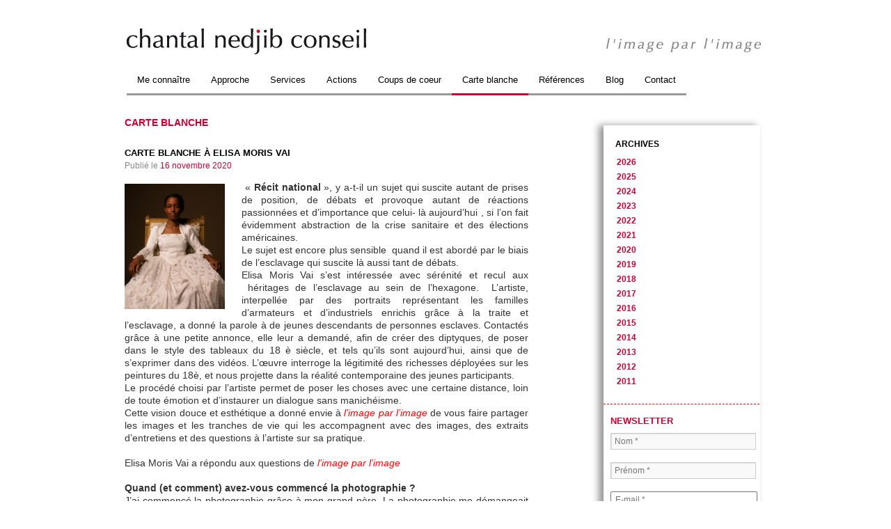

--- FILE ---
content_type: text/html; charset=UTF-8
request_url: https://chantal-nedjib.com/2020/11/carte-blanche-a-elisa-moris-vai/
body_size: 13772
content:
<!DOCTYPE html>
<html lang="fr-FR">
<head>
<meta charset="UTF-8" />
<meta name="google-site-verification" content="SXDh-6JmFViHoaQag_WMIup2U-UYN3jN6N0pejEIAkk" />
<title>Carte blanche à Elisa Moris Vai - Chantal Nedjib Conseil, l'image par l'image</title>
	
		
	
<link rel="profile" href="http://gmpg.org/xfn/11" />	
<link rel="stylesheet" type="text/css" media="all" href="https://chantal-nedjib.com/wp-content/themes/twentyten/style.css" />
<link rel="pingback" href="https://chantal-nedjib.com/xmlrpc.php" />
<link rel='dns-prefetch' href='//s.w.org' />
<link rel="alternate" type="application/rss+xml" title="Chantal Nedjib Conseil &raquo; Flux" href="https://chantal-nedjib.com/feed/" />
<link rel="alternate" type="application/rss+xml" title="Chantal Nedjib Conseil &raquo; Flux des commentaires" href="https://chantal-nedjib.com/comments/feed/" />
<link rel="alternate" type="application/rss+xml" title="Chantal Nedjib Conseil &raquo; Carte blanche à Elisa Moris Vai Flux des commentaires" href="https://chantal-nedjib.com/2020/11/carte-blanche-a-elisa-moris-vai/feed/" />
		<script type="text/javascript">
			window._wpemojiSettings = {"baseUrl":"https:\/\/s.w.org\/images\/core\/emoji\/11\/72x72\/","ext":".png","svgUrl":"https:\/\/s.w.org\/images\/core\/emoji\/11\/svg\/","svgExt":".svg","source":{"concatemoji":"https:\/\/chantal-nedjib.com\/wp-includes\/js\/wp-emoji-release.min.js?ver=4.9.28"}};
			!function(e,a,t){var n,r,o,i=a.createElement("canvas"),p=i.getContext&&i.getContext("2d");function s(e,t){var a=String.fromCharCode;p.clearRect(0,0,i.width,i.height),p.fillText(a.apply(this,e),0,0);e=i.toDataURL();return p.clearRect(0,0,i.width,i.height),p.fillText(a.apply(this,t),0,0),e===i.toDataURL()}function c(e){var t=a.createElement("script");t.src=e,t.defer=t.type="text/javascript",a.getElementsByTagName("head")[0].appendChild(t)}for(o=Array("flag","emoji"),t.supports={everything:!0,everythingExceptFlag:!0},r=0;r<o.length;r++)t.supports[o[r]]=function(e){if(!p||!p.fillText)return!1;switch(p.textBaseline="top",p.font="600 32px Arial",e){case"flag":return s([55356,56826,55356,56819],[55356,56826,8203,55356,56819])?!1:!s([55356,57332,56128,56423,56128,56418,56128,56421,56128,56430,56128,56423,56128,56447],[55356,57332,8203,56128,56423,8203,56128,56418,8203,56128,56421,8203,56128,56430,8203,56128,56423,8203,56128,56447]);case"emoji":return!s([55358,56760,9792,65039],[55358,56760,8203,9792,65039])}return!1}(o[r]),t.supports.everything=t.supports.everything&&t.supports[o[r]],"flag"!==o[r]&&(t.supports.everythingExceptFlag=t.supports.everythingExceptFlag&&t.supports[o[r]]);t.supports.everythingExceptFlag=t.supports.everythingExceptFlag&&!t.supports.flag,t.DOMReady=!1,t.readyCallback=function(){t.DOMReady=!0},t.supports.everything||(n=function(){t.readyCallback()},a.addEventListener?(a.addEventListener("DOMContentLoaded",n,!1),e.addEventListener("load",n,!1)):(e.attachEvent("onload",n),a.attachEvent("onreadystatechange",function(){"complete"===a.readyState&&t.readyCallback()})),(n=t.source||{}).concatemoji?c(n.concatemoji):n.wpemoji&&n.twemoji&&(c(n.twemoji),c(n.wpemoji)))}(window,document,window._wpemojiSettings);
		</script>
		<style type="text/css">
img.wp-smiley,
img.emoji {
	display: inline !important;
	border: none !important;
	box-shadow: none !important;
	height: 1em !important;
	width: 1em !important;
	margin: 0 .07em !important;
	vertical-align: -0.1em !important;
	background: none !important;
	padding: 0 !important;
}
</style>
<link rel='stylesheet' id='colorbox-theme3-css'  href='https://chantal-nedjib.com/wp-content/plugins/jquery-lightbox-for-native-galleries/colorbox/theme3/colorbox.css?ver=1.3.14' type='text/css' media='screen' />
<link rel='stylesheet' id='formidable-css'  href='https://chantal-nedjib.com/wp-content/plugins/formidable/css/formidableforms.css?ver=65807' type='text/css' media='all' />
<link rel='stylesheet' id='gdpr-css'  href='https://chantal-nedjib.com/wp-content/plugins/gdpr/assets/css/gdpr-public.css?ver=2.0.8' type='text/css' media='all' />
<link rel='stylesheet' id='msl-main-css'  href='https://chantal-nedjib.com/wp-content/plugins/master-slider/public/assets/css/masterslider.main.css?ver=2.4.2' type='text/css' media='all' />
<link rel='stylesheet' id='msl-custom-css'  href='https://chantal-nedjib.com/wp-content/uploads/master-slider/custom.css?ver=11.7' type='text/css' media='all' />
<link rel='stylesheet' id='A2A_SHARE_SAVE-css'  href='https://chantal-nedjib.com/wp-content/plugins/add-to-any/addtoany.min.css?ver=1.3' type='text/css' media='all' />
<link rel='stylesheet' id='contact-form-7-css'  href='https://chantal-nedjib.com/wp-content/plugins/contact-form-7/styles.css?ver=2.4.5' type='text/css' media='all' />
<script type='text/javascript' src='https://ajax.googleapis.com/ajax/libs/prototype/1.7.1.0/prototype.js?ver=1.7.1'></script>
<script type='text/javascript' src='https://ajax.googleapis.com/ajax/libs/scriptaculous/1.9.0/scriptaculous.js?ver=1.9.0'></script>
<script type='text/javascript' src='https://ajax.googleapis.com/ajax/libs/scriptaculous/1.9.0/effects.js?ver=1.9.0'></script>
<script type='text/javascript' src='https://chantal-nedjib.com/wp-content/plugins/lightbox-2/lightbox-resize.js?ver=1.8'></script>
<script type='text/javascript' src='https://chantal-nedjib.com/wp-includes/js/jquery/jquery.js?ver=1.12.4'></script>
<script type='text/javascript' src='https://chantal-nedjib.com/wp-includes/js/jquery/jquery-migrate.min.js?ver=1.4.1'></script>
<script type='text/javascript' src='https://chantal-nedjib.com/wp-content/plugins/jquery-lightbox-for-native-galleries/colorbox/jquery.colorbox-min.js?ver=1.3.14'></script>
<script type='text/javascript'>
/* <![CDATA[ */
var GDPR = {"ajaxurl":"https:\/\/chantal-nedjib.com\/wp-admin\/admin-ajax.php","i18n":{"aborting":"Abandonner","continue":"Continuer","cancel":"Annuler","ok":"OK"},"is_user_logged_in":"","refresh":"1"};
/* ]]> */
</script>
<script type='text/javascript' src='https://chantal-nedjib.com/wp-content/plugins/gdpr/assets/js/gdpr-public.js?ver=2.0.8'></script>
<style type="text/css">img.nothumb{border:0;margin:0 0 0 2px !important;}</style>
<!-- Tweet This v1.8.3 b037 mode alpha zeta -->
<link rel='https://api.w.org/' href='https://chantal-nedjib.com/wp-json/' />
<link rel="EditURI" type="application/rsd+xml" title="RSD" href="https://chantal-nedjib.com/xmlrpc.php?rsd" />
<link rel="wlwmanifest" type="application/wlwmanifest+xml" href="https://chantal-nedjib.com/wp-includes/wlwmanifest.xml" /> 
<link rel='prev' title='« Hexagone » d&rsquo; Eric Bouvet et Yan Morvan, un dispositif exceptionnel en Gares 25 juin- 15 septembre' href='https://chantal-nedjib.com/2020/06/hexagone-d-eric-bouvet-et-yan-morvan-un-dispositif-exceptionnel-en-gares-25-juin-15-septembre/' />
<link rel='next' title='Carte blanche à  Dana Cojbuc' href='https://chantal-nedjib.com/2021/01/carte-blanche-a-dana-cojbuc/' />
<meta name="generator" content="WordPress 4.9.28" />
<link rel='shortlink' href='http://chantal-nedjib.com/?p=https://chantal-nedjib.com/?p=7525' />
<link rel="alternate" type="application/json+oembed" href="https://chantal-nedjib.com/wp-json/oembed/1.0/embed?url=https%3A%2F%2Fchantal-nedjib.com%2F2020%2F11%2Fcarte-blanche-a-elisa-moris-vai%2F" />
<link rel="alternate" type="text/xml+oembed" href="https://chantal-nedjib.com/wp-json/oembed/1.0/embed?url=https%3A%2F%2Fchantal-nedjib.com%2F2020%2F11%2Fcarte-blanche-a-elisa-moris-vai%2F&#038;format=xml" />

<!-- All in One SEO Pack 1.6.13.2 by Michael Torbert of Semper Fi Web Design[163,227] -->
<link rel="canonical" href="https://chantal-nedjib.com/2020/11/carte-blanche-a-elisa-moris-vai/" />
<!-- /all in one seo pack -->

	<!-- begin lightbox scripts -->
	<script type="text/javascript">
    //<![CDATA[
    document.write('<link rel="stylesheet" href="https://chantal-nedjib.com/wp-content/plugins/lightbox-2/Themes/Black/lightbox.css" type="text/css" media="screen" />');
    //]]>
    </script>
	<!-- end lightbox scripts -->
<script>var ms_grabbing_curosr = 'https://chantal-nedjib.com/wp-content/plugins/master-slider/public/assets/css/common/grabbing.cur', ms_grab_curosr = 'https://chantal-nedjib.com/wp-content/plugins/master-slider/public/assets/css/common/grab.cur';</script>
<meta name="generator" content="MasterSlider 2.4.2 - Responsive Touch Image Slider | www.avt.li/msf" />
<script type="text/javascript" src="https://chantal-nedjib.com/wp-content/plugins/wp-showhide-elements/wp-showhide-elements.js"></script><!-- jQuery Lightbox For Native Galleries v3.2.2 | http://www.viper007bond.com/wordpress-plugins/jquery-lightbox-for-native-galleries/ -->
<script type="text/javascript">
// <![CDATA[
	jQuery(document).ready(function($){
		$(".gallery").each(function(index, obj){
			var galleryid = Math.floor(Math.random()*10000);
			$(obj).find("a").colorbox({rel:galleryid, maxWidth:"95%", maxHeight:"95%"});
		});
		$("a.lightbox").colorbox({maxWidth:"95%", maxHeight:"95%"});
	});
// ]]>
</script>
<meta name="redi-version" content="1.1.9" /><!--[if IE]>
<style type="text/css">
.addtoany_list a img{filter:alpha(opacity=70)}
.addtoany_list a:hover img,.addtoany_list a.addtoany_share_save img{filter:alpha(opacity=100)}
</style>
<![endif]-->
		<style type="text/css" id="wp-custom-css">
			#form_ehx5y input[type="email"]{
	width:35%;
}
.frm_style_style-formidable.with_frm_style .frm_checkbox label{
	font-size:12px;
	line-height: 18px;
	color:#333 !important;
}
.frm_style_style-formidable.with_frm_style label.frm_primary_label, .frm_style_style-formidable.with_frm_style.frm_login_form label{
	  font-size: 12px;
    text-transform: none;
    color: #999999;
    font-weight: bold;
	font-family:-apple-system,BlinkMacSystemFont,"Segoe UI",Roboto,Oxygen-Sans,Ubuntu,Cantarell,"Helvetica Neue",sans-serif;
}		</style>
	</head>

<body class="post-template-default single single-post postid-7525 single-format-standard _masterslider _ms_version_2.4.2">
<div id="wrapper" class="hfeed">
	<div id="header">
		<div id="masthead">
			<div id="branding" role="banner">
				<a href="http://chantal-nedjib.com"><img src="http://chantal-nedjib.com/wp-content/uploads/2011/05/logo.png" /></a>
				<div id="site-description"><img src="http://chantal-nedjib.com/wp-content/uploads/2011/05/baseline-2.png" /></div>

				
			</div><!-- #branding -->

			<div id="access" role="navigation">
			  				<div class="skip-link screen-reader-text"><a href="#content" title="Aller au contenu">Aller au contenu</a></div>
								<div class="menu-header"><ul id="menu-menu" class="menu"><li id="menu-item-45" class="menu-item menu-item-type-post_type menu-item-object-page menu-item-45"><a href="https://chantal-nedjib.com/me-connaitre/">Me connaître</a></li>
<li id="menu-item-58" class="menu-item menu-item-type-post_type menu-item-object-page menu-item-58"><a href="https://chantal-nedjib.com/mon-approche/">Approche</a></li>
<li id="menu-item-57" class="menu-item menu-item-type-post_type menu-item-object-page menu-item-57"><a href="https://chantal-nedjib.com/les-services/">Services</a></li>
<li id="menu-item-2608" class="menu-item menu-item-type-taxonomy menu-item-object-category menu-item-2608"><a href="https://chantal-nedjib.com/category/clin-doeil/actions/">Actions</a></li>
<li id="menu-item-2609" class="menu-item menu-item-type-taxonomy menu-item-object-category menu-item-2609"><a href="https://chantal-nedjib.com/category/clin-doeil/coups-de-coeur/">Coups de coeur</a></li>
<li id="menu-item-1162" class="menu-item menu-item-type-taxonomy menu-item-object-category current-post-ancestor current-menu-parent current-post-parent menu-item-1162"><a href="https://chantal-nedjib.com/category/carte-blanche/">Carte blanche</a></li>
<li id="menu-item-56" class="menu-item menu-item-type-post_type menu-item-object-page menu-item-56"><a href="https://chantal-nedjib.com/references/">Références</a></li>
<li id="menu-item-5826" class="menu-item menu-item-type-custom menu-item-object-custom menu-item-5826"><a target="_blank" href="http://www.wipplay.com/blog/category/blogs-invites/le-bloc-note-de-chantal-nedjib/">Blog</a></li>
<li id="menu-item-55" class="menu-item menu-item-type-post_type menu-item-object-page menu-item-55"><a href="https://chantal-nedjib.com/contact/">Contact</a></li>
</ul></div>			</div><!-- #access -->
		</div><!-- #masthead -->
	</div><!-- #header -->

	<div id="main">

		<div id="container">
			<div id="content" role="main">


				

				<div id="post-7525" class="post-7525 post type-post status-publish format-standard has-post-thumbnail hentry category-carte-blanche category-clin-doeil">

		<h1 class="archives-titre1">Carte blanche</h1>			

<h1 class="entry-title1">Carte blanche à Elisa Moris Vai</h1>

					<div class="entry-meta">
						<span class="meta-prep meta-prep-author">Publi&eacute; le</span> <a href="https://chantal-nedjib.com/2020/11/carte-blanche-a-elisa-moris-vai/" title="20 h 11 min" rel="bookmark"><span class="entry-date">16 novembre 2020</span></a>					</div><!-- .entry-meta -->

					<div class="entry-content">
						<p><img class="wp-image-7532 size-medium alignleft" src="https://chantal-nedjib.com/wp-content/uploads/2020/11/christelle1-180p-144x180.jpg" alt="" width="144" height="180" srcset="https://chantal-nedjib.com/wp-content/uploads/2020/11/christelle1-180p-144x180.jpg 144w, https://chantal-nedjib.com/wp-content/uploads/2020/11/christelle1-180p.jpg 180w" sizes="(max-width: 144px) 100vw, 144px" /> « <strong>Récit national </strong>», y a-t-il un sujet qui suscite autant de prises de position, de débats et provoque autant de réactions passionnées et d’importance que celui- là aujourd’hui , si l’on fait évidemment abstraction de la crise sanitaire et des élections américaines.<br />
Le sujet est encore plus sensible  quand il est abordé par le biais de l’esclavage qui suscite là aussi tant de débats.<br />
Elisa Moris Vai s’est intéressée avec sérénité et recul aux  héritages de l’esclavage au sein de l’hexagone.  L’artiste, interpellée par des portraits représentant les familles d’armateurs et d’industriels enrichis grâce à la traite et l’esclavage, a donné la parole à de jeunes descendants de personnes esclaves. Contactés grâce à une petite annonce, elle leur a demandé, afin de créer des diptyques, de poser dans le style des tableaux du 18 è siècle, et tels qu’ils sont aujourd’hui, ainsi que de s’exprimer dans des vidéos. L’œuvre interroge la légitimité des richesses déployées sur les peintures du 18è, et nous projette dans la réalité contemporaine des jeunes participants.<br />
Le procédé choisi par l&rsquo;artiste permet de poser les choses avec une certaine distance, loin de toute émotion et d&rsquo;instaurer un dialogue sans manichéisme.<br />
Cette vision douce et esthétique a donné envie à <em><span style="color: #ff0000;">l’image par l’image</span></em> de vous faire partager les images et les tranches de vie qui les accompagnent avec des images, des extraits d&rsquo;entretiens et des questions à l&rsquo;artiste sur sa pratique.</p>
<p>Elisa Moris Vai a répondu aux questions de<em><span style="color: #ff0000;"> l&rsquo;image par l&rsquo;image</span></em></p>
<p><strong>Quand (et comment) avez-vous commencé la photographie ?</strong><br />
J’ai commencé la photographie grâce à mon grand-père. La photographie me démangeait depuis quelque temps déjà lorsqu’adolescente, il m’a donné son appareil et s’en est racheté un autre. Mon lycée disposait d’un labo où j’ai fait mes premiers développements et tirages. Car il s’agit d’argentique..</p>
<p><strong>Qu’est ce qui vous anime?</strong><br />
Ce qui m’anime ce sont des problématiques sociétales, une réflexion sur notre société, que j’ai envie de transcrire dans des projets artistiques.  J’ai également une pratique plus quotidienne qui est peut être moins réflexive, mûe par la beauté, les émotions ressenties, tout simplement.</p>
<p><strong>Comment choisissez-vous vos thèmes photographiques?</strong><br />
J’ai l’impression que les thèmes viennent à moi, et que je ne les choisis pas vraiment ! Au fil de mes lectures, écoutes, rencontres, des fils rouges surgissent, une idée peu à peu se dessine. Je l’approfondis ensuite par des recherches.</p>
<p><strong>Pouvez-vous nous éclairer sur votre processus de création et leur réalisation ?</strong><br />
Une fois mon sujet en place, je commence par une phase approfondie de documentation. Cela passe par la fréquentation des œuvres d’autres artistes sur des sujets similaires, la recherche historique, la lecture.. J’envisage également l’esthétique du projet, je réalise des images tests que j’utilise pour affiner mon propos visuel afin d’arriver à un ensemble cohérent et capable d’interpeller le spectateur.<br />
Dès le début du travail, j’envisage l’œuvre dans l’espace. En fin de processus de création, je choisis le papier sur lequel je vais tirer, en argentique ou en numérique. Pour moi l’œuvre s’envisage jusqu’à l’exposition, à l’édition.</p>
<p><strong>Quelle vision avez-vous des marques aujourd’hui et de leur relation avec la photographie ?<br />
</strong>La photographie est plus que jamais au cœur des campagnes des marques, qui ont su intégrer les différentes pratiques contemporaines. J’envisage la collaboration avec les marques comme un challenge passionnant, la chance de relier sa pratique à une ligne artistique forte et à des propositions qui sont l’occasion de se dépasser.</p>
<p><strong>Sur quoi travaillez – vous en ce moment ?</strong><br />
Je travaille à faire connaître mon dernier projet, « Récit National », qui aborde les héritages de l’esclavage au sein de l’hexagone en donnant la parole à de jeunes hommes et femmes descendants de personnes esclaves. Je suis également en phase de recherches pour mon prochain projet.. mais chut !</p>
<div id="attachment_7528" style="width: 130px" class="wp-caption alignleft"><a href="https://chantal-nedjib.com/wp-content/uploads/2020/11/Portrait-Carte-Blanche-©-Florian-Du-Pasquier-555p.jpg" rel="lightbox[7525]"><img class="size-medium wp-image-7528" src="https://chantal-nedjib.com/wp-content/uploads/2020/11/Portrait-Carte-Blanche-©-Florian-Du-Pasquier-555p-120x180.jpg" alt="" width="120" height="180" srcset="https://chantal-nedjib.com/wp-content/uploads/2020/11/Portrait-Carte-Blanche-©-Florian-Du-Pasquier-555p-120x180.jpg 120w, https://chantal-nedjib.com/wp-content/uploads/2020/11/Portrait-Carte-Blanche-©-Florian-Du-Pasquier-555p.jpg 555w" sizes="(max-width: 120px) 100vw, 120px" /></a><p class="wp-caption-text"><br />©Florian du Pasquier</p></div>
<div class="page" title="Page 1">
<div class="layoutArea">
<div class="column">
<p>Elisa Moris Vai est une jeune photographe française née en 1988.<br />
Après un Master en Arts du spectacle à l’Université Libre de Bruxelles, elle se perfectionne en photographie. Articulant son travail autour des questions de représentation, d’Histoire et de mémoire, elle fait s’entrecroiser l’individuel au collectif, l’ancien au moderne, pour mieux interroger le regard que l’on pose sur le monde. Sa démarche prend appui sur des recherches approfondies et s’inscrit à la frontière du documentaire et de la fiction.<br />
Son travail s’exprime plastiquement via une grande variété de mediums.</p>
<p>Elle est récompensée pour ce Récit National par le Prix du jury, Photo Oxford Open Call 2020 (jury : Taous R. Dahmani, Dr Lena Frisch, Sian Davey..) &#8211;</p>
<p>Elle a participé à plusieurs expositions collectives en Angleterre (Oxford Photo Open Call, Ovada Gallery, Open20 Solo shortlist, Photofringe festival, Brighton, Angleterre, 3/10- 31/10/2020), aux Pays Bas (Futurama, Noorderlicht Festival, Museumpark Landgoed Oranjewoud, Heerenveen)  et en France, sous l&rsquo;égide du Centre Photographique d&rsquo;Ile de France,  Les Passerelles, Pontault Combault, France) en 2020</p>
</div>
<div class="column">
<p><strong>Publications<br />
</strong>Atlas des bords, dir. Florent Meng, Centre Photographique d’Île de France, 2020</p>
</div>
<p><strong><span style="color: #000000;">Extraits des Prises de paroles</span></strong></p>
<div class="page" title="Page 6">
<div class="layoutArea">
<div class="column">
<div id="attachment_7587" style="width: 190px" class="wp-caption alignleft"><img class="wp-image-7587 size-medium" src="https://chantal-nedjib.com/wp-content/uploads/2020/11/christelle2-180p-180x120.jpg" alt="" width="180" height="120" /><p class="wp-caption-text">Christelle</p></div>
<p><em>«Qu’est ce qu’être descendant d’esclave aujourd’hui ? C’est tout d’abord une grande fierté. C’est à travers notre histoire toujours se surpasser et persévérer face aux obstacles ; c’est d’inculquer aux générations à venir des valeurs solides et leur apprendre le vivre ensemble sans distinction de couleur de peau, d’origine ou de religion. C’est avant tout de montrer aux yeux de tous que nous sommes des descendants d’esclaves certes, mais que nous sommes bien plus que ça, nous sommes des êtres humains tous plus talentueux les</em> uns que les autres, <em>et qui souhaitent continuer à vivre dans le respect de chacun, tout en honorant ceux qui se sont battus pour que nous soyons ensemble aujourd’hui».</em> <span style="color: #000000;"><strong>Christelle </strong></span>(portrait de Une)</p>
<div id="attachment_7554" style="width: 190px" class="wp-caption alignleft"><a href="https://chantal-nedjib.com/wp-content/uploads/2020/11/jerome-2-1500p.jpg" rel="lightbox[7525]"><img class="size-medium wp-image-7554" src="https://chantal-nedjib.com/wp-content/uploads/2020/11/jerome-2-1500p-180x120.jpg" alt="" width="180" height="120" srcset="https://chantal-nedjib.com/wp-content/uploads/2020/11/jerome-2-1500p-180x120.jpg 180w, https://chantal-nedjib.com/wp-content/uploads/2020/11/jerome-2-1500p-768x512.jpg 768w, https://chantal-nedjib.com/wp-content/uploads/2020/11/jerome-2-1500p-1024x683.jpg 1024w, https://chantal-nedjib.com/wp-content/uploads/2020/11/jerome-2-1500p-1320x880.jpg 1320w, https://chantal-nedjib.com/wp-content/uploads/2020/11/jerome-2-1500p.jpg 1500w" sizes="(max-width: 180px) 100vw, 180px" /></a><p class="wp-caption-text">Jerôme</p></div>
<p><em>«L’esclavage trouve sa source dans l’asservissement et l’exploitation d’autrui, afin de satisfaire ses propres intérêts. Ceux qui subissent l’esclavage subissent souvent un déracinement et une perte d’identité (..) Les années ont passé, beaucoup de choses ont changé, mais il est je pense important que les descendants sachent et aient conscience de ce qui s’est passé, non pas pour se venger, mais pour se soigner, et faire en sorte que de tels événements ne se reproduisent pas. L’esclavage s’inscrit dans un engrenage assez vicieux qui vient nourrir le racisme, le fléau des temps modernes. Autrefois on luttait pour l’abolition de l’esclavage ; aujourd’hui, le défi concerne l’égalité au niveau des droits, mais surtout au niveau de la considération. On sent que c’est devenu le nouveau fléau, un véritable problème de société(..) S’exprimer à travers l’art, la musique, la littérature, mais également via le rassemblement et les réseaux sociaux, qui sont aujourd’hui devenus une véritable vitrine pour partager, s’exprimer, s’informer, sont tant d’initiatives qui chaque jour nous permettent d’avancer et de faire évoluer les choses».  </em><strong><span style="color: #000000;">Jérôme</span></strong></p>
<p>&nbsp;</p>
<div id="attachment_7557" style="width: 190px" class="wp-caption alignleft"><a href="https://chantal-nedjib.com/wp-content/uploads/2020/11/lea-2-800p.jpg" rel="lightbox[7525]"><img class="size-medium wp-image-7557" src="https://chantal-nedjib.com/wp-content/uploads/2020/11/lea-2-800p-180x120.jpg" alt="" width="180" height="120" srcset="https://chantal-nedjib.com/wp-content/uploads/2020/11/lea-2-800p-180x120.jpg 180w, https://chantal-nedjib.com/wp-content/uploads/2020/11/lea-2-800p-768x512.jpg 768w, https://chantal-nedjib.com/wp-content/uploads/2020/11/lea-2-800p.jpg 800w" sizes="(max-width: 180px) 100vw, 180px" /></a><p class="wp-caption-text">Léa</p></div>
<p><em>« C’est pour moi très important de parler aujourd’hui, de m’affirmer aujourd’hui, d’accepter qui je suis. Je sais que c’est très dur de s’affirmer, de trouver qui on est quand on a plu-</em><em>sieurs origines. Peut être pendant un temps on va renier une origine, enfin pour ma part ça à été comme ça j’ai renié une origine, et maintenant je suis là et je me dis que non, c’est Moi, c’est mon identité, j’ai deux origines, je dois les accepter, je dois les honorer, comme on peut dire, pour suivre et grandir en toute bonne humeur, toutes bonnes ondes». </em><strong><span style="color: #000000;">Léa</span></strong></p>
</div>
</div>
<p>&nbsp;</p>
<div class="layoutArea">
<div id="attachment_7534" style="width: 130px" class="wp-caption alignleft"><a href="https://chantal-nedjib.com/wp-content/uploads/2020/11/lorenza2-180p.jpg" rel="lightbox[7525]"><img class="size-medium wp-image-7534" src="https://chantal-nedjib.com/wp-content/uploads/2020/11/lorenza2-180p-120x180.jpg" alt="" width="120" height="180" srcset="https://chantal-nedjib.com/wp-content/uploads/2020/11/lorenza2-180p-120x180.jpg 120w, https://chantal-nedjib.com/wp-content/uploads/2020/11/lorenza2-180p.jpg 180w" sizes="(max-width: 120px) 100vw, 120px" /></a><p class="wp-caption-text">Lorenza</p></div>
<p><em>« Je suis descendante d&rsquo;esclave. Oui, cette phrase peut surprendre venant d&rsquo;une personne comme moi, à la peau blanche, aux yeux clairs, et vous devez sûrement vous dire que j&rsquo;ai eu de la chance sur ce point, car je n&rsquo;ai jamais été victime de racisme ou d&rsquo;injustice comme ont pu l&rsquo;être mes frères à la peau noire.  Mais les cicatrices de ce passé colonial sont tout de même bien ancrées en moi.</em><br />
<em>Petite, on me disait que je ressemblais beaucoup à une française, et que je ne venais pas de La Réunion.  Aujourd&rsquo;hui à 20 ans, étudiante en Paris on me dit que je ne suis pas assez blanche pour être vue comme une française… J&rsquo;ai longtemps essayé de comprendre, de me chercher, de trouver qui j&rsquo;étais ; et cette identité, c&rsquo;est à travers mes racines que je l&rsquo;ai trouvée.</em><br />
<em>Mes ancêtres m&rsquo;ont laissé une des choses les plus précieuses à mes yeux, le Maloya. Le Maloya musique des esclaves (&#8230;) </em><em>Mon identité, c&rsquo;est à travers la langue et à travers cette musique traditionnelle, que j&rsquo;ai réussi à la trouver.</em><br />
<em>Et aujourd&rsquo;hui je reprends avec joie les mots de Danyèl Waro pour vous dire :  « Je ne suis pas blanche, je ne suis pas noire, je suis de la nation des franbatards </em>».<span style="color: #000000;"><strong> Lorenza</strong></span></p>
</div>
</div>
<div class="column">
<p><a href="http://instagram/facebook/twitter @elisamorisvai">instagram/facebook/twitter @elisamorisvai</a></p>
<div class="page" title="Page 1">
<div class="layoutArea">
<div class="column">
<p><a href="http://www.elisamorisvai.com">www.elisamorisvai.com</a></p>
</div>
</div>
</div>
</div>
</div>
</div>
<p><em><span style="color: #ff0000;">L&rsquo;image par l&rsquo;image</span> </em>a découvert le travail de l&rsquo;artiste lors d&rsquo;un « Tête à Tête » organisé  par <a href="http://www.lesfillesdelaphoto.com"><em>Les Filles de la Photo ,</em></a><em> </em>premier réseau professionnel féminin  de l&rsquo;écosystème de la photographie.</p>
<p>&nbsp;</p>

		<!-- MasterSlider -->
		<div id="P_MS696ac06d41c7f" class="master-slider-parent msl ms-parent-id-40" style="max-width:570px;"  >
				
			
			<!-- MasterSlider Main -->
			<div id="MS696ac06d41c7f" class="master-slider ms-skin-default" >
				 				 
				<div  class="ms-slide" data-delay="3" data-fill-mode="center"  >
					<img src="https://chantal-nedjib.com/wp-content/plugins/master-slider/public/assets/css/blank.gif" alt="" title="" data-src="https://chantal-nedjib.com/wp-content/uploads/2020/11/christelle1-1500p.jpg" />


	<img class="ms-thumb" src="https://chantal-nedjib.com/wp-content/uploads/2020/11/christelle1-1500p-140x80.jpg" alt="" />
	<div class="ms-thumb" ><div class="ms-tab-context"><div class=&quot;ms-tab-context&quot;></div></div>
</div>
				</div>
				<div  class="ms-slide" data-delay="3" data-fill-mode="fit"  >
					<img src="https://chantal-nedjib.com/wp-content/plugins/master-slider/public/assets/css/blank.gif" alt="" title="" data-src="https://chantal-nedjib.com/wp-content/uploads/2020/11/lorenza1-1500p.jpg" />


	<img class="ms-thumb" src="https://chantal-nedjib.com/wp-content/uploads/2020/11/lorenza1-1500p-140x80.jpg" alt="" />
	<div class="ms-thumb" ><div class="ms-tab-context"><div class=&quot;ms-tab-context&quot;></div></div>
</div>
				</div>
				<div  class="ms-slide" data-delay="3" data-fill-mode="fit"  >
					<img src="https://chantal-nedjib.com/wp-content/plugins/master-slider/public/assets/css/blank.gif" alt="" title="" data-src="https://chantal-nedjib.com/wp-content/uploads/2020/11/ruddy1-1500p.jpg" />


	<img class="ms-thumb" src="https://chantal-nedjib.com/wp-content/uploads/2020/11/ruddy1-1500p-140x80.jpg" alt="" />
	<div class="ms-thumb" ><div class="ms-tab-context"><div class=&quot;ms-tab-context&quot;></div></div>
</div>
				</div>
				<div  class="ms-slide" data-delay="3" data-fill-mode="fit"  >
					<img src="https://chantal-nedjib.com/wp-content/plugins/master-slider/public/assets/css/blank.gif" alt="" title="" data-src="https://chantal-nedjib.com/wp-content/uploads/2020/11/lea-1-1500p.jpg" />


	<img class="ms-thumb" src="https://chantal-nedjib.com/wp-content/uploads/2020/11/lea-1-1500p-140x80.jpg" alt="" />
	<div class="ms-thumb" ><div class="ms-tab-context"><div class=&quot;ms-tab-context&quot;></div></div>
</div>
				</div>
				<div  class="ms-slide" data-delay="3" data-fill-mode="fit"  >
					<img src="https://chantal-nedjib.com/wp-content/plugins/master-slider/public/assets/css/blank.gif" alt="" title="" data-src="https://chantal-nedjib.com/wp-content/uploads/2020/11/jerome-1-800p.jpg" />


	<img class="ms-thumb" src="https://chantal-nedjib.com/wp-content/uploads/2020/11/jerome-1-800p-140x80.jpg" alt="" />
	<div class="ms-thumb" ><div class="ms-tab-context"><div class=&quot;ms-tab-context&quot;></div></div>
</div>
				</div>

			</div>
			<!-- END MasterSlider Main -->

			 
		</div>
		<!-- END MasterSlider --> 
		
		<script>
		(function ( $ ) {
			"use strict";

			$(function () {
				var masterslider_1c7f = new MasterSlider();

				// slider controls
				masterslider_1c7f.control('arrows'     ,{ autohide:false, overVideo:true  });                    

				masterslider_1c7f.control('thumblist'  ,{ autohide:false, overVideo:true, dir:'h', speed:17, inset:false, arrows:false, hover:false, customClass:'', align:'bottom',type:'thumbs', margin:5, width:140, height:80, space:5, fillMode:'fill'  });
				// slider setup
				masterslider_1c7f.setup("MS696ac06d41c7f", {
						width           : 570,
						height          : 480,
						minHeight       : 0,
						space           : 0,
						start           : 1,
						grabCursor      : true,
						swipe           : true,
						mouse           : true,
						layout          : "boxed", 
						wheel           : false,
						autoplay        : false,
						instantStartLayers:false,
						loop            : false,
						shuffle         : false,
						preload         : 0,
						heightLimit     : true,
						autoHeight      : false,
						smoothHeight    : true,
						endPause        : false,
						overPause       : true,
						fillMode        : "fill", 
						centerControls  : true,
						startOnAppear   : false,
						layersMode      : "center", 
						hideLayers      : false, 
						fullscreenMargin: 0,
						speed           : 20, 
						dir             : "h", 
						parallaxMode    : 'swipe',
						view            : "basic"
				});

				
				window.masterslider_instances = window.masterslider_instances || [];
				window.masterslider_instances.push( masterslider_1c7f );
			 });
			
		})(jQuery);
		</script> 
		

											</div><!-- .entry-content -->

<div>
	
	            <style>
                .container-btn-rgpd {
                    position: relative;
                    width: 100%;
                    height: 100%;
                }

                .container-btn-rgpd > div {
                    border: 1px solid #373737;
                    padding: 15px;
                    margin: 5px 0 20px 0;
                    text-align: center;
                    padding-top: 0px;
                }

                .container-btn-rgpd > .center {
                    position: relative;
                    top: 50%;
                    left: 50%;
                    transform: translate(-50%, -50%);
                }

                .container-btn-rgpd span {
                    font-weight: bold;
                    font-size: 1.1em;
                    margin: 5px 0;
                    display: block;
                }

                .gdpr-preferences {
                    background: none;
                    padding: 15px;
                    border: none;
                    cursor: pointer;
                    -webkit-box-shadow: 1px 1px 10px 0 rgba(0, 0, 0, 0.2);
                    -moz-box-shadow: 1px 1px 10px 0 rgba(0, 0, 0, 0.2);
                    box-shadow: 1px 1px 10px 0 rgba(0, 0, 0, 0.2);
                    color: #383838;
                }

                .gdpr-preferences:hover {
                    background: none;
                }
            </style>
            <div class="container-btn-rgpd">
                <div >
                    <span>Partage sur les réseaux sociaux</span>
                    <button type="button" class="gdpr-preferences">Vous devez accepter les cookies de réseaux sociaux pour visualiser ce contenu. Cliquez ici pour accéder à leur configuration. </button>                </div>
            </div>
            	
					</div><br /><br />
					<div class="entry-utility">
							<a href="http://chantal-nedjib.com/category/carte-blanche/">Tous les articles de la rubrique "Carte blanche"</a>
											</div><!-- .entry-utility -->
				</div><!-- #post-## -->

				
				<div id="nav-below" class="navigation">
					<div class="nav-previous"><a href="https://chantal-nedjib.com/2020/06/carte-blanche-a-sophie-delaporte/" rel="prev"><span class="meta-nav">&lt;&nbsp;</span> Carte blanche à Sophie Delaporte</a></div>
					<div class="nav-next"><a href="https://chantal-nedjib.com/2021/01/carte-blanche-a-dana-cojbuc/" rel="next">Carte blanche à  Dana Cojbuc <span class="meta-nav">&nbsp;&gt;</span></a></div>
				</div><!-- #nav-below -->

				
			<div id="comments">




	<div id="respond" class="comment-respond">
		<h3 id="reply-title" class="comment-reply-title">Laisser un commentaire <small><a rel="nofollow" id="cancel-comment-reply-link" href="/2020/11/carte-blanche-a-elisa-moris-vai/#respond" style="display:none;">Annuler la réponse</a></small></h3>			<form action="https://chantal-nedjib.com/wp-comments-post.php" method="post" id="commentform" class="comment-form">
				<p class="comment-notes"><span id="email-notes">Votre adresse de messagerie ne sera pas publiée.</span> Les champs obligatoires sont indiqués avec <span class="required">*</span></p><p class="comment-form-comment"><label for="comment">Commentaire</label> <textarea id="comment" name="comment" cols="45" rows="8" maxlength="65525" required="required"></textarea></p><p class="comment-form-author"><label for="author">Nom <span class="required">*</span></label> <input id="author" name="author" type="text" value="" size="30" maxlength="245" required='required' /></p>
<p class="comment-form-email"><label for="email">Adresse de messagerie <span class="required">*</span></label> <input id="email" name="email" type="text" value="" size="30" maxlength="100" aria-describedby="email-notes" required='required' /></p>
<p class="comment-form-url"><label for="url">Site web</label> <input id="url" name="url" type="text" value="" size="30" maxlength="200" /></p>
<p class="form-submit"><input name="submit" type="submit" id="submit" class="submit" value="Laisser un commentaire" /> <input type='hidden' name='comment_post_ID' value='7525' id='comment_post_ID' />
<input type='hidden' name='comment_parent' id='comment_parent' value='0' />
</p><p style="display: none;"><input type="hidden" id="akismet_comment_nonce" name="akismet_comment_nonce" value="208f7af033" /></p>			</form>
			</div><!-- #respond -->
	
</div><!-- #comments -->
				

			</div><!-- #content -->
		</div><!-- #container -->


		<div id="primary" class="widget-area" role="complementary">
			<ul class="xoxo">

	<li id="haut-archives"><img src="http://chantal-nedjib.com/wp-content/uploads/2011/05/archives-haut.png" /></li>
			<li id="archives" class="widget-container">
				<h3 class="widget-title">Archives</h3>
				<ul>
						<li><a href='https://chantal-nedjib.com/2026/'>2026</a></li>
	<li><a href='https://chantal-nedjib.com/2025/'>2025</a></li>
	<li><a href='https://chantal-nedjib.com/2024/'>2024</a></li>
	<li><a href='https://chantal-nedjib.com/2023/'>2023</a></li>
	<li><a href='https://chantal-nedjib.com/2022/'>2022</a></li>
	<li><a href='https://chantal-nedjib.com/2021/'>2021</a></li>
	<li><a href='https://chantal-nedjib.com/2020/'>2020</a></li>
	<li><a href='https://chantal-nedjib.com/2019/'>2019</a></li>
	<li><a href='https://chantal-nedjib.com/2018/'>2018</a></li>
	<li><a href='https://chantal-nedjib.com/2017/'>2017</a></li>
	<li><a href='https://chantal-nedjib.com/2016/'>2016</a></li>
	<li><a href='https://chantal-nedjib.com/2015/'>2015</a></li>
	<li><a href='https://chantal-nedjib.com/2014/'>2014</a></li>
	<li><a href='https://chantal-nedjib.com/2013/'>2013</a></li>
	<li><a href='https://chantal-nedjib.com/2012/'>2012</a></li>
	<li><a href='https://chantal-nedjib.com/2011/'>2011</a></li>
				</ul>
			</li>
			<div id="simple-sidebar">
				<div id="bordure-tirets"></div>
				<div class="subscribe-newsletter">
				<h3>Newsletter</h3>
				  

  
  <div id="mailpoet_form_1" class="mailpoet_form mailpoet_form_php">
    <style type="text/css">.mailpoet_hp_email_label{display:none;}#mailpoet_form_1 .mailpoet_form {  }
#mailpoet_form_1 .mailpoet_paragraph { line-height: 20px; }
#mailpoet_form_1 .mailpoet_segment_label, #mailpoet_form_1 .mailpoet_text_label, #mailpoet_form_1 .mailpoet_textarea_label, #mailpoet_form_1 .mailpoet_select_label, #mailpoet_form_1 .mailpoet_radio_label, #mailpoet_form_1 .mailpoet_checkbox_label, #mailpoet_form_1 .mailpoet_list_label, #mailpoet_form_1 .mailpoet_date_label { display: block; font-weight: bold; }
#mailpoet_form_1 .mailpoet_text, #mailpoet_form_1 .mailpoet_textarea, #mailpoet_form_1 .mailpoet_select, #mailpoet_form_1 .mailpoet_date_month, #mailpoet_form_1 .mailpoet_date_day, #mailpoet_form_1 .mailpoet_date_year, #mailpoet_form_1 .mailpoet_date { display: block; }
#mailpoet_form_1 .mailpoet_text, #mailpoet_form_1 .mailpoet_textarea { width: 200px; }
#mailpoet_form_1 .mailpoet_checkbox {  }
#mailpoet_form_1 .mailpoet_submit input {  }
#mailpoet_form_1 .mailpoet_divider {  }
#mailpoet_form_1 .mailpoet_message {  }
#mailpoet_form_1 .mailpoet_validate_success { color: #468847; }
#mailpoet_form_1 .mailpoet_validate_error { color: #b94a48; }</style>
    <form
      target="_self"
      method="post"
      action="https://chantal-nedjib.com/wp-admin/admin-post.php?action=mailpoet_subscription_form"
      class="mailpoet_form mailpoet_form_php"
      novalidate
    >
      <input type="hidden" name="data[form_id]" value="1" />
      <input type="hidden" name="token" value="ebd1902c9d" />
      <input type="hidden" name="api_version" value="v1" />
      <input type="hidden" name="endpoint" value="subscribers" />
      <input type="hidden" name="mailpoet_method" value="subscribe" />

      <label class="mailpoet_hp_email_label">Veuillez laisser ce champ vide<input type="email" name="data[email]"></label><p class="mailpoet_paragraph"><input type="text" class="mailpoet_text" name="data[form_field_bGFzdF9uYW1l]" title="Nom" value=""   placeholder="Nom *" data-parsley-required="true" data-parsley-required-message="Ce champ est nécessaire."/></p>
<p class="mailpoet_paragraph"><input type="text" class="mailpoet_text" name="data[form_field_Zmlyc3RfbmFtZQ==]" title="Prénom" value=""   placeholder="Prénom *" data-parsley-required="true" data-parsley-required-message="Ce champ est nécessaire."/></p>
<p class="mailpoet_paragraph"><input type="email" class="mailpoet_text" name="data[form_field_ZW1haWw=]" title="E-mail" value="" data-automation-id="form_email"  placeholder="E-mail *" data-parsley-required="true" data-parsley-minlength="6" data-parsley-maxlength="150" data-parsley-error-message="Veuillez spécifier une adresse de messagerie valide." data-parsley-required-message="Ce champ est nécessaire."/></p>
<p class="mailpoet_paragraph"><input type="checkbox" id="consentement" name="consentement" value="" required>
    <label for="consentement">Vous autorisez Chantal Nedjib à utiliser vos données personnelles pour vous envoyer sa newsletter et vous déclarez avoir pris connaissance de notre <a href="http://chantal-nedjib.com/politique-de-confidentialite/">Politique de Confidentialité</a>. Vos données personnelles ne seront pas communiquées à un tiers.</label></p>
<div class="mailpoet_recaptcha" data-sitekey="6LfPklkUAAAAAGLElCXf_Gx76Wv1MGddd81NmlxT">
          <div class="mailpoet_recaptcha_container"></div>
          <noscript>
            <div>
              <div style="width: 302px; height: 422px; position: relative;">
                <div style="width: 302px; height: 422px; position: absolute;">
                  <iframe src="https://www.google.com/recaptcha/api/fallback?k=6LfPklkUAAAAAGLElCXf_Gx76Wv1MGddd81NmlxT" frameborder="0" scrolling="no" style="width: 302px; height:422px; border-style: none;">
                  </iframe>
                </div>
              </div>
              <div style="width: 300px; height: 60px; border-style: none; bottom: 12px; left: 25px; margin: 0px; padding: 0px; right: 25px; background: #f9f9f9; border: 1px solid #c1c1c1; border-radius: 3px;">
                <textarea id="g-recaptcha-response" name="data[recaptcha]" class="g-recaptcha-response" style="width: 250px; height: 40px; border: 1px solid #c1c1c1; margin: 10px 25px; padding: 0px; resize: none;" >
                </textarea>
              </div>
            </div>
          </noscript>
          <input class="mailpoet_recaptcha_field" type="hidden" name="recaptcha">
        </div><p class="mailpoet_paragraph"><input type="submit" class="mailpoet_submit" value="Inscription" data-automation-id="subscribe-submit-button" /><span class="mailpoet_form_loading"><span class="mailpoet_bounce1"></span><span class="mailpoet_bounce2"></span><span class="mailpoet_bounce3"></span></span></p>

      <div class="mailpoet_message">
        <p class="mailpoet_validate_success"
                    style="display:none;"
                  >Vérifier votre boîte de réception ou vos indésirables afin de confirmer votre abonnement.
        </p>
        <p class="mailpoet_validate_error"
                    style="display:none;"
                  >        </p>
      </div>
    </form>
  </div>
  
				</div>
			</div>
<li id="bas-archives"><img src="http://chantal-nedjib.com/wp-content/uploads/2011/05/archives-bas.png" /></li>
			

					</ul>
			
		</div><!-- #primary .widget-area -->

	</div><!-- #main -->

	<div id="footer" role="contentinfo">
		<div id="colophon">

© Chantal Nedjib Conseil, juin 2011    |    <a href="http://chantal-nedjib.com/politique-de-confidentialite/">Politique de confidentialité</a>    |    <a href="http://chantal-nedjib.com/mentions-legales/">Mentions légales</a>    |    <a href="http://www.creation-sites-web.eu">Création site web</a>
		</div><!-- #colophon -->
	</div><!-- #footer -->

</div><!-- #wrapper -->
<div class="gdpr-overlay"></div>
<div class="gdpr gdpr-general-confirmation">
	<div class="gdpr-wrapper">
		<header>
			<div class="gdpr-box-title">
				<h3></h3>
				<span class="gdpr-close"></span>
			</div>
		</header>
		<div class="gdpr-content">
			<p></p>
		</div>
		<footer>
			<button class="gdpr-ok">OK</button>
		</footer>
	</div>
</div>
<link rel='stylesheet' id='mailpoet_public-css'  href='https://chantal-nedjib.com/wp-content/plugins/mailpoet/assets/dist/css/public.25365d37.css?ver=4.9.28' type='text/css' media='all' />
<script type='text/javascript' src='https://chantal-nedjib.com/wp-includes/js/comment-reply.min.js?ver=4.9.28'></script>
<script type='text/javascript' src='https://chantal-nedjib.com/wp-content/plugins/contact-form-7/jquery.form.js?ver=2.52'></script>
<script type='text/javascript' src='https://chantal-nedjib.com/wp-content/plugins/contact-form-7/scripts.js?ver=2.4.5'></script>
<script type='text/javascript' src='https://chantal-nedjib.com/wp-includes/js/wp-embed.min.js?ver=4.9.28'></script>
<script type='text/javascript' src='https://chantal-nedjib.com/wp-content/plugins/master-slider/public/assets/js/jquery.easing.min.js?ver=2.4.2'></script>
<script type='text/javascript' src='https://chantal-nedjib.com/wp-content/plugins/master-slider/public/assets/js/masterslider.min.js?ver=2.4.2'></script>
<script type='text/javascript' src='https://chantal-nedjib.com/wp-content/plugins/mailpoet/assets/dist/js/vendor.3dacc5f3.js?ver=3.21.0'></script>
<script type='text/javascript'>
/* <![CDATA[ */
var MailPoetForm = {"ajax_url":"https:\/\/chantal-nedjib.com\/wp-admin\/admin-ajax.php","is_rtl":""};
/* ]]> */
</script>
<script type='text/javascript' src='https://chantal-nedjib.com/wp-content/plugins/mailpoet/assets/dist/js/public.70d9ace1.js?ver=3.21.0'></script>
<script type='text/javascript'>
function initMailpoetTranslation() {
  if (typeof MailPoet !== 'undefined') {
    MailPoet.I18n.add('ajaxFailedErrorMessage', 'An error has happened while performing a request, please try again later.')
  } else {
    setTimeout(initMailpoetTranslation, 250);
  }
}
setTimeout(initMailpoetTranslation, 250);
</script>
<script type='text/javascript' src='https://www.google.com/recaptcha/api.js?onload=reCaptchaCallback&#038;render=explicit&#038;ver=4.9.28'></script>
</body>
</html>


--- FILE ---
content_type: text/html; charset=utf-8
request_url: https://www.google.com/recaptcha/api2/anchor?ar=1&k=6LfPklkUAAAAAGLElCXf_Gx76Wv1MGddd81NmlxT&co=aHR0cHM6Ly9jaGFudGFsLW5lZGppYi5jb206NDQz&hl=en&v=PoyoqOPhxBO7pBk68S4YbpHZ&size=compact&anchor-ms=20000&execute-ms=30000&cb=ndppndzy8mt
body_size: 49358
content:
<!DOCTYPE HTML><html dir="ltr" lang="en"><head><meta http-equiv="Content-Type" content="text/html; charset=UTF-8">
<meta http-equiv="X-UA-Compatible" content="IE=edge">
<title>reCAPTCHA</title>
<style type="text/css">
/* cyrillic-ext */
@font-face {
  font-family: 'Roboto';
  font-style: normal;
  font-weight: 400;
  font-stretch: 100%;
  src: url(//fonts.gstatic.com/s/roboto/v48/KFO7CnqEu92Fr1ME7kSn66aGLdTylUAMa3GUBHMdazTgWw.woff2) format('woff2');
  unicode-range: U+0460-052F, U+1C80-1C8A, U+20B4, U+2DE0-2DFF, U+A640-A69F, U+FE2E-FE2F;
}
/* cyrillic */
@font-face {
  font-family: 'Roboto';
  font-style: normal;
  font-weight: 400;
  font-stretch: 100%;
  src: url(//fonts.gstatic.com/s/roboto/v48/KFO7CnqEu92Fr1ME7kSn66aGLdTylUAMa3iUBHMdazTgWw.woff2) format('woff2');
  unicode-range: U+0301, U+0400-045F, U+0490-0491, U+04B0-04B1, U+2116;
}
/* greek-ext */
@font-face {
  font-family: 'Roboto';
  font-style: normal;
  font-weight: 400;
  font-stretch: 100%;
  src: url(//fonts.gstatic.com/s/roboto/v48/KFO7CnqEu92Fr1ME7kSn66aGLdTylUAMa3CUBHMdazTgWw.woff2) format('woff2');
  unicode-range: U+1F00-1FFF;
}
/* greek */
@font-face {
  font-family: 'Roboto';
  font-style: normal;
  font-weight: 400;
  font-stretch: 100%;
  src: url(//fonts.gstatic.com/s/roboto/v48/KFO7CnqEu92Fr1ME7kSn66aGLdTylUAMa3-UBHMdazTgWw.woff2) format('woff2');
  unicode-range: U+0370-0377, U+037A-037F, U+0384-038A, U+038C, U+038E-03A1, U+03A3-03FF;
}
/* math */
@font-face {
  font-family: 'Roboto';
  font-style: normal;
  font-weight: 400;
  font-stretch: 100%;
  src: url(//fonts.gstatic.com/s/roboto/v48/KFO7CnqEu92Fr1ME7kSn66aGLdTylUAMawCUBHMdazTgWw.woff2) format('woff2');
  unicode-range: U+0302-0303, U+0305, U+0307-0308, U+0310, U+0312, U+0315, U+031A, U+0326-0327, U+032C, U+032F-0330, U+0332-0333, U+0338, U+033A, U+0346, U+034D, U+0391-03A1, U+03A3-03A9, U+03B1-03C9, U+03D1, U+03D5-03D6, U+03F0-03F1, U+03F4-03F5, U+2016-2017, U+2034-2038, U+203C, U+2040, U+2043, U+2047, U+2050, U+2057, U+205F, U+2070-2071, U+2074-208E, U+2090-209C, U+20D0-20DC, U+20E1, U+20E5-20EF, U+2100-2112, U+2114-2115, U+2117-2121, U+2123-214F, U+2190, U+2192, U+2194-21AE, U+21B0-21E5, U+21F1-21F2, U+21F4-2211, U+2213-2214, U+2216-22FF, U+2308-230B, U+2310, U+2319, U+231C-2321, U+2336-237A, U+237C, U+2395, U+239B-23B7, U+23D0, U+23DC-23E1, U+2474-2475, U+25AF, U+25B3, U+25B7, U+25BD, U+25C1, U+25CA, U+25CC, U+25FB, U+266D-266F, U+27C0-27FF, U+2900-2AFF, U+2B0E-2B11, U+2B30-2B4C, U+2BFE, U+3030, U+FF5B, U+FF5D, U+1D400-1D7FF, U+1EE00-1EEFF;
}
/* symbols */
@font-face {
  font-family: 'Roboto';
  font-style: normal;
  font-weight: 400;
  font-stretch: 100%;
  src: url(//fonts.gstatic.com/s/roboto/v48/KFO7CnqEu92Fr1ME7kSn66aGLdTylUAMaxKUBHMdazTgWw.woff2) format('woff2');
  unicode-range: U+0001-000C, U+000E-001F, U+007F-009F, U+20DD-20E0, U+20E2-20E4, U+2150-218F, U+2190, U+2192, U+2194-2199, U+21AF, U+21E6-21F0, U+21F3, U+2218-2219, U+2299, U+22C4-22C6, U+2300-243F, U+2440-244A, U+2460-24FF, U+25A0-27BF, U+2800-28FF, U+2921-2922, U+2981, U+29BF, U+29EB, U+2B00-2BFF, U+4DC0-4DFF, U+FFF9-FFFB, U+10140-1018E, U+10190-1019C, U+101A0, U+101D0-101FD, U+102E0-102FB, U+10E60-10E7E, U+1D2C0-1D2D3, U+1D2E0-1D37F, U+1F000-1F0FF, U+1F100-1F1AD, U+1F1E6-1F1FF, U+1F30D-1F30F, U+1F315, U+1F31C, U+1F31E, U+1F320-1F32C, U+1F336, U+1F378, U+1F37D, U+1F382, U+1F393-1F39F, U+1F3A7-1F3A8, U+1F3AC-1F3AF, U+1F3C2, U+1F3C4-1F3C6, U+1F3CA-1F3CE, U+1F3D4-1F3E0, U+1F3ED, U+1F3F1-1F3F3, U+1F3F5-1F3F7, U+1F408, U+1F415, U+1F41F, U+1F426, U+1F43F, U+1F441-1F442, U+1F444, U+1F446-1F449, U+1F44C-1F44E, U+1F453, U+1F46A, U+1F47D, U+1F4A3, U+1F4B0, U+1F4B3, U+1F4B9, U+1F4BB, U+1F4BF, U+1F4C8-1F4CB, U+1F4D6, U+1F4DA, U+1F4DF, U+1F4E3-1F4E6, U+1F4EA-1F4ED, U+1F4F7, U+1F4F9-1F4FB, U+1F4FD-1F4FE, U+1F503, U+1F507-1F50B, U+1F50D, U+1F512-1F513, U+1F53E-1F54A, U+1F54F-1F5FA, U+1F610, U+1F650-1F67F, U+1F687, U+1F68D, U+1F691, U+1F694, U+1F698, U+1F6AD, U+1F6B2, U+1F6B9-1F6BA, U+1F6BC, U+1F6C6-1F6CF, U+1F6D3-1F6D7, U+1F6E0-1F6EA, U+1F6F0-1F6F3, U+1F6F7-1F6FC, U+1F700-1F7FF, U+1F800-1F80B, U+1F810-1F847, U+1F850-1F859, U+1F860-1F887, U+1F890-1F8AD, U+1F8B0-1F8BB, U+1F8C0-1F8C1, U+1F900-1F90B, U+1F93B, U+1F946, U+1F984, U+1F996, U+1F9E9, U+1FA00-1FA6F, U+1FA70-1FA7C, U+1FA80-1FA89, U+1FA8F-1FAC6, U+1FACE-1FADC, U+1FADF-1FAE9, U+1FAF0-1FAF8, U+1FB00-1FBFF;
}
/* vietnamese */
@font-face {
  font-family: 'Roboto';
  font-style: normal;
  font-weight: 400;
  font-stretch: 100%;
  src: url(//fonts.gstatic.com/s/roboto/v48/KFO7CnqEu92Fr1ME7kSn66aGLdTylUAMa3OUBHMdazTgWw.woff2) format('woff2');
  unicode-range: U+0102-0103, U+0110-0111, U+0128-0129, U+0168-0169, U+01A0-01A1, U+01AF-01B0, U+0300-0301, U+0303-0304, U+0308-0309, U+0323, U+0329, U+1EA0-1EF9, U+20AB;
}
/* latin-ext */
@font-face {
  font-family: 'Roboto';
  font-style: normal;
  font-weight: 400;
  font-stretch: 100%;
  src: url(//fonts.gstatic.com/s/roboto/v48/KFO7CnqEu92Fr1ME7kSn66aGLdTylUAMa3KUBHMdazTgWw.woff2) format('woff2');
  unicode-range: U+0100-02BA, U+02BD-02C5, U+02C7-02CC, U+02CE-02D7, U+02DD-02FF, U+0304, U+0308, U+0329, U+1D00-1DBF, U+1E00-1E9F, U+1EF2-1EFF, U+2020, U+20A0-20AB, U+20AD-20C0, U+2113, U+2C60-2C7F, U+A720-A7FF;
}
/* latin */
@font-face {
  font-family: 'Roboto';
  font-style: normal;
  font-weight: 400;
  font-stretch: 100%;
  src: url(//fonts.gstatic.com/s/roboto/v48/KFO7CnqEu92Fr1ME7kSn66aGLdTylUAMa3yUBHMdazQ.woff2) format('woff2');
  unicode-range: U+0000-00FF, U+0131, U+0152-0153, U+02BB-02BC, U+02C6, U+02DA, U+02DC, U+0304, U+0308, U+0329, U+2000-206F, U+20AC, U+2122, U+2191, U+2193, U+2212, U+2215, U+FEFF, U+FFFD;
}
/* cyrillic-ext */
@font-face {
  font-family: 'Roboto';
  font-style: normal;
  font-weight: 500;
  font-stretch: 100%;
  src: url(//fonts.gstatic.com/s/roboto/v48/KFO7CnqEu92Fr1ME7kSn66aGLdTylUAMa3GUBHMdazTgWw.woff2) format('woff2');
  unicode-range: U+0460-052F, U+1C80-1C8A, U+20B4, U+2DE0-2DFF, U+A640-A69F, U+FE2E-FE2F;
}
/* cyrillic */
@font-face {
  font-family: 'Roboto';
  font-style: normal;
  font-weight: 500;
  font-stretch: 100%;
  src: url(//fonts.gstatic.com/s/roboto/v48/KFO7CnqEu92Fr1ME7kSn66aGLdTylUAMa3iUBHMdazTgWw.woff2) format('woff2');
  unicode-range: U+0301, U+0400-045F, U+0490-0491, U+04B0-04B1, U+2116;
}
/* greek-ext */
@font-face {
  font-family: 'Roboto';
  font-style: normal;
  font-weight: 500;
  font-stretch: 100%;
  src: url(//fonts.gstatic.com/s/roboto/v48/KFO7CnqEu92Fr1ME7kSn66aGLdTylUAMa3CUBHMdazTgWw.woff2) format('woff2');
  unicode-range: U+1F00-1FFF;
}
/* greek */
@font-face {
  font-family: 'Roboto';
  font-style: normal;
  font-weight: 500;
  font-stretch: 100%;
  src: url(//fonts.gstatic.com/s/roboto/v48/KFO7CnqEu92Fr1ME7kSn66aGLdTylUAMa3-UBHMdazTgWw.woff2) format('woff2');
  unicode-range: U+0370-0377, U+037A-037F, U+0384-038A, U+038C, U+038E-03A1, U+03A3-03FF;
}
/* math */
@font-face {
  font-family: 'Roboto';
  font-style: normal;
  font-weight: 500;
  font-stretch: 100%;
  src: url(//fonts.gstatic.com/s/roboto/v48/KFO7CnqEu92Fr1ME7kSn66aGLdTylUAMawCUBHMdazTgWw.woff2) format('woff2');
  unicode-range: U+0302-0303, U+0305, U+0307-0308, U+0310, U+0312, U+0315, U+031A, U+0326-0327, U+032C, U+032F-0330, U+0332-0333, U+0338, U+033A, U+0346, U+034D, U+0391-03A1, U+03A3-03A9, U+03B1-03C9, U+03D1, U+03D5-03D6, U+03F0-03F1, U+03F4-03F5, U+2016-2017, U+2034-2038, U+203C, U+2040, U+2043, U+2047, U+2050, U+2057, U+205F, U+2070-2071, U+2074-208E, U+2090-209C, U+20D0-20DC, U+20E1, U+20E5-20EF, U+2100-2112, U+2114-2115, U+2117-2121, U+2123-214F, U+2190, U+2192, U+2194-21AE, U+21B0-21E5, U+21F1-21F2, U+21F4-2211, U+2213-2214, U+2216-22FF, U+2308-230B, U+2310, U+2319, U+231C-2321, U+2336-237A, U+237C, U+2395, U+239B-23B7, U+23D0, U+23DC-23E1, U+2474-2475, U+25AF, U+25B3, U+25B7, U+25BD, U+25C1, U+25CA, U+25CC, U+25FB, U+266D-266F, U+27C0-27FF, U+2900-2AFF, U+2B0E-2B11, U+2B30-2B4C, U+2BFE, U+3030, U+FF5B, U+FF5D, U+1D400-1D7FF, U+1EE00-1EEFF;
}
/* symbols */
@font-face {
  font-family: 'Roboto';
  font-style: normal;
  font-weight: 500;
  font-stretch: 100%;
  src: url(//fonts.gstatic.com/s/roboto/v48/KFO7CnqEu92Fr1ME7kSn66aGLdTylUAMaxKUBHMdazTgWw.woff2) format('woff2');
  unicode-range: U+0001-000C, U+000E-001F, U+007F-009F, U+20DD-20E0, U+20E2-20E4, U+2150-218F, U+2190, U+2192, U+2194-2199, U+21AF, U+21E6-21F0, U+21F3, U+2218-2219, U+2299, U+22C4-22C6, U+2300-243F, U+2440-244A, U+2460-24FF, U+25A0-27BF, U+2800-28FF, U+2921-2922, U+2981, U+29BF, U+29EB, U+2B00-2BFF, U+4DC0-4DFF, U+FFF9-FFFB, U+10140-1018E, U+10190-1019C, U+101A0, U+101D0-101FD, U+102E0-102FB, U+10E60-10E7E, U+1D2C0-1D2D3, U+1D2E0-1D37F, U+1F000-1F0FF, U+1F100-1F1AD, U+1F1E6-1F1FF, U+1F30D-1F30F, U+1F315, U+1F31C, U+1F31E, U+1F320-1F32C, U+1F336, U+1F378, U+1F37D, U+1F382, U+1F393-1F39F, U+1F3A7-1F3A8, U+1F3AC-1F3AF, U+1F3C2, U+1F3C4-1F3C6, U+1F3CA-1F3CE, U+1F3D4-1F3E0, U+1F3ED, U+1F3F1-1F3F3, U+1F3F5-1F3F7, U+1F408, U+1F415, U+1F41F, U+1F426, U+1F43F, U+1F441-1F442, U+1F444, U+1F446-1F449, U+1F44C-1F44E, U+1F453, U+1F46A, U+1F47D, U+1F4A3, U+1F4B0, U+1F4B3, U+1F4B9, U+1F4BB, U+1F4BF, U+1F4C8-1F4CB, U+1F4D6, U+1F4DA, U+1F4DF, U+1F4E3-1F4E6, U+1F4EA-1F4ED, U+1F4F7, U+1F4F9-1F4FB, U+1F4FD-1F4FE, U+1F503, U+1F507-1F50B, U+1F50D, U+1F512-1F513, U+1F53E-1F54A, U+1F54F-1F5FA, U+1F610, U+1F650-1F67F, U+1F687, U+1F68D, U+1F691, U+1F694, U+1F698, U+1F6AD, U+1F6B2, U+1F6B9-1F6BA, U+1F6BC, U+1F6C6-1F6CF, U+1F6D3-1F6D7, U+1F6E0-1F6EA, U+1F6F0-1F6F3, U+1F6F7-1F6FC, U+1F700-1F7FF, U+1F800-1F80B, U+1F810-1F847, U+1F850-1F859, U+1F860-1F887, U+1F890-1F8AD, U+1F8B0-1F8BB, U+1F8C0-1F8C1, U+1F900-1F90B, U+1F93B, U+1F946, U+1F984, U+1F996, U+1F9E9, U+1FA00-1FA6F, U+1FA70-1FA7C, U+1FA80-1FA89, U+1FA8F-1FAC6, U+1FACE-1FADC, U+1FADF-1FAE9, U+1FAF0-1FAF8, U+1FB00-1FBFF;
}
/* vietnamese */
@font-face {
  font-family: 'Roboto';
  font-style: normal;
  font-weight: 500;
  font-stretch: 100%;
  src: url(//fonts.gstatic.com/s/roboto/v48/KFO7CnqEu92Fr1ME7kSn66aGLdTylUAMa3OUBHMdazTgWw.woff2) format('woff2');
  unicode-range: U+0102-0103, U+0110-0111, U+0128-0129, U+0168-0169, U+01A0-01A1, U+01AF-01B0, U+0300-0301, U+0303-0304, U+0308-0309, U+0323, U+0329, U+1EA0-1EF9, U+20AB;
}
/* latin-ext */
@font-face {
  font-family: 'Roboto';
  font-style: normal;
  font-weight: 500;
  font-stretch: 100%;
  src: url(//fonts.gstatic.com/s/roboto/v48/KFO7CnqEu92Fr1ME7kSn66aGLdTylUAMa3KUBHMdazTgWw.woff2) format('woff2');
  unicode-range: U+0100-02BA, U+02BD-02C5, U+02C7-02CC, U+02CE-02D7, U+02DD-02FF, U+0304, U+0308, U+0329, U+1D00-1DBF, U+1E00-1E9F, U+1EF2-1EFF, U+2020, U+20A0-20AB, U+20AD-20C0, U+2113, U+2C60-2C7F, U+A720-A7FF;
}
/* latin */
@font-face {
  font-family: 'Roboto';
  font-style: normal;
  font-weight: 500;
  font-stretch: 100%;
  src: url(//fonts.gstatic.com/s/roboto/v48/KFO7CnqEu92Fr1ME7kSn66aGLdTylUAMa3yUBHMdazQ.woff2) format('woff2');
  unicode-range: U+0000-00FF, U+0131, U+0152-0153, U+02BB-02BC, U+02C6, U+02DA, U+02DC, U+0304, U+0308, U+0329, U+2000-206F, U+20AC, U+2122, U+2191, U+2193, U+2212, U+2215, U+FEFF, U+FFFD;
}
/* cyrillic-ext */
@font-face {
  font-family: 'Roboto';
  font-style: normal;
  font-weight: 900;
  font-stretch: 100%;
  src: url(//fonts.gstatic.com/s/roboto/v48/KFO7CnqEu92Fr1ME7kSn66aGLdTylUAMa3GUBHMdazTgWw.woff2) format('woff2');
  unicode-range: U+0460-052F, U+1C80-1C8A, U+20B4, U+2DE0-2DFF, U+A640-A69F, U+FE2E-FE2F;
}
/* cyrillic */
@font-face {
  font-family: 'Roboto';
  font-style: normal;
  font-weight: 900;
  font-stretch: 100%;
  src: url(//fonts.gstatic.com/s/roboto/v48/KFO7CnqEu92Fr1ME7kSn66aGLdTylUAMa3iUBHMdazTgWw.woff2) format('woff2');
  unicode-range: U+0301, U+0400-045F, U+0490-0491, U+04B0-04B1, U+2116;
}
/* greek-ext */
@font-face {
  font-family: 'Roboto';
  font-style: normal;
  font-weight: 900;
  font-stretch: 100%;
  src: url(//fonts.gstatic.com/s/roboto/v48/KFO7CnqEu92Fr1ME7kSn66aGLdTylUAMa3CUBHMdazTgWw.woff2) format('woff2');
  unicode-range: U+1F00-1FFF;
}
/* greek */
@font-face {
  font-family: 'Roboto';
  font-style: normal;
  font-weight: 900;
  font-stretch: 100%;
  src: url(//fonts.gstatic.com/s/roboto/v48/KFO7CnqEu92Fr1ME7kSn66aGLdTylUAMa3-UBHMdazTgWw.woff2) format('woff2');
  unicode-range: U+0370-0377, U+037A-037F, U+0384-038A, U+038C, U+038E-03A1, U+03A3-03FF;
}
/* math */
@font-face {
  font-family: 'Roboto';
  font-style: normal;
  font-weight: 900;
  font-stretch: 100%;
  src: url(//fonts.gstatic.com/s/roboto/v48/KFO7CnqEu92Fr1ME7kSn66aGLdTylUAMawCUBHMdazTgWw.woff2) format('woff2');
  unicode-range: U+0302-0303, U+0305, U+0307-0308, U+0310, U+0312, U+0315, U+031A, U+0326-0327, U+032C, U+032F-0330, U+0332-0333, U+0338, U+033A, U+0346, U+034D, U+0391-03A1, U+03A3-03A9, U+03B1-03C9, U+03D1, U+03D5-03D6, U+03F0-03F1, U+03F4-03F5, U+2016-2017, U+2034-2038, U+203C, U+2040, U+2043, U+2047, U+2050, U+2057, U+205F, U+2070-2071, U+2074-208E, U+2090-209C, U+20D0-20DC, U+20E1, U+20E5-20EF, U+2100-2112, U+2114-2115, U+2117-2121, U+2123-214F, U+2190, U+2192, U+2194-21AE, U+21B0-21E5, U+21F1-21F2, U+21F4-2211, U+2213-2214, U+2216-22FF, U+2308-230B, U+2310, U+2319, U+231C-2321, U+2336-237A, U+237C, U+2395, U+239B-23B7, U+23D0, U+23DC-23E1, U+2474-2475, U+25AF, U+25B3, U+25B7, U+25BD, U+25C1, U+25CA, U+25CC, U+25FB, U+266D-266F, U+27C0-27FF, U+2900-2AFF, U+2B0E-2B11, U+2B30-2B4C, U+2BFE, U+3030, U+FF5B, U+FF5D, U+1D400-1D7FF, U+1EE00-1EEFF;
}
/* symbols */
@font-face {
  font-family: 'Roboto';
  font-style: normal;
  font-weight: 900;
  font-stretch: 100%;
  src: url(//fonts.gstatic.com/s/roboto/v48/KFO7CnqEu92Fr1ME7kSn66aGLdTylUAMaxKUBHMdazTgWw.woff2) format('woff2');
  unicode-range: U+0001-000C, U+000E-001F, U+007F-009F, U+20DD-20E0, U+20E2-20E4, U+2150-218F, U+2190, U+2192, U+2194-2199, U+21AF, U+21E6-21F0, U+21F3, U+2218-2219, U+2299, U+22C4-22C6, U+2300-243F, U+2440-244A, U+2460-24FF, U+25A0-27BF, U+2800-28FF, U+2921-2922, U+2981, U+29BF, U+29EB, U+2B00-2BFF, U+4DC0-4DFF, U+FFF9-FFFB, U+10140-1018E, U+10190-1019C, U+101A0, U+101D0-101FD, U+102E0-102FB, U+10E60-10E7E, U+1D2C0-1D2D3, U+1D2E0-1D37F, U+1F000-1F0FF, U+1F100-1F1AD, U+1F1E6-1F1FF, U+1F30D-1F30F, U+1F315, U+1F31C, U+1F31E, U+1F320-1F32C, U+1F336, U+1F378, U+1F37D, U+1F382, U+1F393-1F39F, U+1F3A7-1F3A8, U+1F3AC-1F3AF, U+1F3C2, U+1F3C4-1F3C6, U+1F3CA-1F3CE, U+1F3D4-1F3E0, U+1F3ED, U+1F3F1-1F3F3, U+1F3F5-1F3F7, U+1F408, U+1F415, U+1F41F, U+1F426, U+1F43F, U+1F441-1F442, U+1F444, U+1F446-1F449, U+1F44C-1F44E, U+1F453, U+1F46A, U+1F47D, U+1F4A3, U+1F4B0, U+1F4B3, U+1F4B9, U+1F4BB, U+1F4BF, U+1F4C8-1F4CB, U+1F4D6, U+1F4DA, U+1F4DF, U+1F4E3-1F4E6, U+1F4EA-1F4ED, U+1F4F7, U+1F4F9-1F4FB, U+1F4FD-1F4FE, U+1F503, U+1F507-1F50B, U+1F50D, U+1F512-1F513, U+1F53E-1F54A, U+1F54F-1F5FA, U+1F610, U+1F650-1F67F, U+1F687, U+1F68D, U+1F691, U+1F694, U+1F698, U+1F6AD, U+1F6B2, U+1F6B9-1F6BA, U+1F6BC, U+1F6C6-1F6CF, U+1F6D3-1F6D7, U+1F6E0-1F6EA, U+1F6F0-1F6F3, U+1F6F7-1F6FC, U+1F700-1F7FF, U+1F800-1F80B, U+1F810-1F847, U+1F850-1F859, U+1F860-1F887, U+1F890-1F8AD, U+1F8B0-1F8BB, U+1F8C0-1F8C1, U+1F900-1F90B, U+1F93B, U+1F946, U+1F984, U+1F996, U+1F9E9, U+1FA00-1FA6F, U+1FA70-1FA7C, U+1FA80-1FA89, U+1FA8F-1FAC6, U+1FACE-1FADC, U+1FADF-1FAE9, U+1FAF0-1FAF8, U+1FB00-1FBFF;
}
/* vietnamese */
@font-face {
  font-family: 'Roboto';
  font-style: normal;
  font-weight: 900;
  font-stretch: 100%;
  src: url(//fonts.gstatic.com/s/roboto/v48/KFO7CnqEu92Fr1ME7kSn66aGLdTylUAMa3OUBHMdazTgWw.woff2) format('woff2');
  unicode-range: U+0102-0103, U+0110-0111, U+0128-0129, U+0168-0169, U+01A0-01A1, U+01AF-01B0, U+0300-0301, U+0303-0304, U+0308-0309, U+0323, U+0329, U+1EA0-1EF9, U+20AB;
}
/* latin-ext */
@font-face {
  font-family: 'Roboto';
  font-style: normal;
  font-weight: 900;
  font-stretch: 100%;
  src: url(//fonts.gstatic.com/s/roboto/v48/KFO7CnqEu92Fr1ME7kSn66aGLdTylUAMa3KUBHMdazTgWw.woff2) format('woff2');
  unicode-range: U+0100-02BA, U+02BD-02C5, U+02C7-02CC, U+02CE-02D7, U+02DD-02FF, U+0304, U+0308, U+0329, U+1D00-1DBF, U+1E00-1E9F, U+1EF2-1EFF, U+2020, U+20A0-20AB, U+20AD-20C0, U+2113, U+2C60-2C7F, U+A720-A7FF;
}
/* latin */
@font-face {
  font-family: 'Roboto';
  font-style: normal;
  font-weight: 900;
  font-stretch: 100%;
  src: url(//fonts.gstatic.com/s/roboto/v48/KFO7CnqEu92Fr1ME7kSn66aGLdTylUAMa3yUBHMdazQ.woff2) format('woff2');
  unicode-range: U+0000-00FF, U+0131, U+0152-0153, U+02BB-02BC, U+02C6, U+02DA, U+02DC, U+0304, U+0308, U+0329, U+2000-206F, U+20AC, U+2122, U+2191, U+2193, U+2212, U+2215, U+FEFF, U+FFFD;
}

</style>
<link rel="stylesheet" type="text/css" href="https://www.gstatic.com/recaptcha/releases/PoyoqOPhxBO7pBk68S4YbpHZ/styles__ltr.css">
<script nonce="6vjQuPHedbTqDKnbrnMxbA" type="text/javascript">window['__recaptcha_api'] = 'https://www.google.com/recaptcha/api2/';</script>
<script type="text/javascript" src="https://www.gstatic.com/recaptcha/releases/PoyoqOPhxBO7pBk68S4YbpHZ/recaptcha__en.js" nonce="6vjQuPHedbTqDKnbrnMxbA">
      
    </script></head>
<body><div id="rc-anchor-alert" class="rc-anchor-alert"></div>
<input type="hidden" id="recaptcha-token" value="[base64]">
<script type="text/javascript" nonce="6vjQuPHedbTqDKnbrnMxbA">
      recaptcha.anchor.Main.init("[\x22ainput\x22,[\x22bgdata\x22,\x22\x22,\[base64]/[base64]/[base64]/KE4oMTI0LHYsdi5HKSxMWihsLHYpKTpOKDEyNCx2LGwpLFYpLHYpLFQpKSxGKDE3MSx2KX0scjc9ZnVuY3Rpb24obCl7cmV0dXJuIGx9LEM9ZnVuY3Rpb24obCxWLHYpe04odixsLFYpLFZbYWtdPTI3OTZ9LG49ZnVuY3Rpb24obCxWKXtWLlg9KChWLlg/[base64]/[base64]/[base64]/[base64]/[base64]/[base64]/[base64]/[base64]/[base64]/[base64]/[base64]\\u003d\x22,\[base64]\\u003d\\u003d\x22,\x22HibDgkjDlnLDqkxBwptHw7k8Z8KUw6w0wrpBIihYw7XCpgTDgkU/w4ddZDnCpsK7ciIPwpkyW8OfZsO+wo3Dj8KTZ01AwpsBwq0rI8OZw4I+JsKhw4tzasKRwp15d8OWwowGFcKyB8O6PsK5G8OgZ8OyMR/[base64]/[base64]/Dm2ZLMcORwpJ8wp/DhxV1woN4ecORQMKPwpLCkcKRwobCqWsswpRrwrvCgMOMwqbDrW7DuMOMCMKlwqjCizJCG2ciHgLCicK1wolMw6pEwqEHIsKdLMKUwojDuAXCsBYRw7xsL3/DqcKFwqtceEl3PcKFwqk8Z8OXdXV9w7AswpNhCyvClMORw4/ChMOOKQx6w5TDkcKOwqjDmxLDnEnDi2/[base64]/DpMKnw7wvPBTDh8O/b1xTJ8KZwqrCrsKnw73DusOYwoXDmcO1w6XClV9HccK5wrUlZSw0w7LDkA7DhMOzw4nDssOecsOUwqzCusKtwp/CnT50wp0nesORwrd2wpdDw4bDvMO1FFXCgW/[base64]/JMKKwp/[base64]/Chj90F8OmOD7DrFwWc0rDn8KtTn/[base64]/wqPDjMKFwrPCjE5aCsKfw6XCs38Zw6TDocKLI8K+w6bCvMOheWtVw7DCoSIDwozDlMK0XFk8X8OhYjjDo8KawrnDsxlGHMKsFWTDl8KtdSEIH8O9e0dTw7bCgUs8w59LBHTDlsKSwobDh8OCw7rDk8O5b8KTw6HDrcKKQMO7w7rDtMKcwpXDkV4cZsOLw5PDjMOtw41/GTZeM8OKw4/DtEdCw4x1wqPCqmlBw7vDuG3CmcK+wqfDgsOCwp3Cn8K6c8OQE8O3UMOaw6Nywpl2w4lCw73CjsO/w5ogZMO0ZmnCvy/CnRXDrsKEwpLCqXHCp8KSdDMtZSbCpxHDj8OyGMKbZVbCk8KFKHwDXcOWWHjCpMKbIcOzw5NtWWQlw5/Dp8KHwq3DnC4UwrzDhMK+GcKdCcOIcDfDnG1BYQjDq0PClS/DmwcVwrZGH8ODw7NLJ8O2QcKOFcOWwrRCDiPDmcKxw6puFsO0wq5gwq/CkDh9w73Dox97U1ZxNC/Ci8KSw4B7worDiMOdw5Buw6/DlGYVw7s1SsKOQcO+R8KTwrjCqsKqMgrChRYfwrQhwoQ9wrwmw6t2GcOhw43CphQiNMOtL1/Dn8KlAkbDn15Id2rDsAXDpmrDm8K2wrlPwrt7IQ/DmRsYwojCkcKww5lHXsK2fSzDsBXDkcOfw6o6SsOjw4lcf8OkwofCksKgw4fDvsKbwr5+w6EAYsO8w40kwqzCiBVmEcO7w7/CvRhUwo/[base64]/Cn8O1TCJ7LsOGwqcCwo/[base64]/Dj3QBw5DCl8K6McOJwpFCM8Oaa8OowrMOwqbDm8K8wq3DkwbDtgvDtSHChgHCncOgb2PDmcO/w7FTT3rDgArCo2jDuznDlyYGwqXCo8KdN14aw5AFw5XDjcOWwqg5D8KQYcKsw6wjwqtEdcKRw6fDjcOUw51Ie8O3Wh/CuzDCkMKlaFbCtBgYHMKEwrsnwonCtMKFFnDClQEZZ8KTEsK0UBwGwq9wLcOaKcKXbMOtwqEuwoQuZsOEwpYIJRUpwoZ7UsO3wrtGw79Ow7/CqkA1AMOKwoYZw70Qw7nDt8KqwqfCsMOPRcKnchptw61Cb8Oaw6bCrU7CrMKqwoXCu8KTDRrDoDDClMKmSMOnP0o+cn9Kwo3DvMOEwqAfwrF4wqtBw4xwf0d5PUE5wp/[base64]/w5RQX8OOdsK6RcKkw4sIUMKEw5w/DwTDn8KTO8KVwo3Ct8KZKsKQCCDCsBpkw6VvBifCmHEYHsKlw7zDqUXDsmx3AcKscF7CvhLCn8OkZcO2wpLDsnAFQ8OhBsO6w79TwpHDhyvDv18kwrDDi8KAacK4FMOBw685w5kOUcKFASQqwowJUT/Cm8KvwqBsQsO4wr7Chh1Kd8OVw67DuMOjwqTCmXBHDsOMD8K8wpNnJBAWw59AwovDisKpwrQDVTrChV3DosKfw4FbwrdcwoHCghtUGcOdeAxhw6/DiVHDhcOfwrVLwrbCisOHDmIOSMOswoDDusK3GsKfw51nw5sOw4FCasK1w6PCqMKMw6jClMOQw7pzU8OpbFXCvjU3wo8ww5gXWMKqFwA/PlDCr8KbYxpKAkNiwqxHwqzCuiHCu3A/[base64]/BWEaIRxJwprCjHvCuMKLfyrCjXfCp1J2YE3DuSI1WcKDfsO9I2DCkXvCpMKmwqlRw60DQDjChsKow6w3An/Doi7DiXM9GMKhw5nDhz5Rw6HCoMKVZANrw6/CjsKmU2nCuTEuwp4aKMKKasKSw6TDoHHDicKOwo/Co8KGwpx8KsONwpHCkww2w5rDr8OmYXTClRYLQxLCrFnDn8O6w5lSNzbDlmbDmsO5wroiw53DilbDsX8zwrfCqn3CvsKTMAEtR3PDgAnDncOzwpHClcKfVW7CtU/DjMOuS8ODw4HDgQV2w6lOMMK2SVR6KsOmw4g4wrTDjmRHNsKLBzdgw4TDq8O+worDtcKqw4XCvMKuw693M8KywpVRwrvCqMKOKxsOw4XDpsKOwqTCuMK0R8KHwrY3NHw7w7Y/wqQNBShZwr8sI8OXw7gUKDzCuFxkVyXDnMOYw6XCncOfw6h/bFrCmhrDqxjDhsOMcjTCjg3DpMKBwo5Aw7TDisKkBsOEwrM/N1VJwpXDqMOachRDfMO4IMOTeBHDk8Orwo9EP8O9Gystw7XCuMORRMOdw5/Cn2/[base64]/dHEVB3vDgcKxWxFrSHgZUMKTX0PDgsOMSMKbAcKAwo3CgsOfKCfClksxw7rCisOww6vClsOKe1bDlWTCjMKZwqwlQ1jCusO4w63DnsKRLMOQw7MZOEbCvGN3BzrDh8OiLUHCvUjDvllcwrttByLCumc4woTDpwc0wo/CqMO7w4fCggvDn8KOwpROwrHDvMOAw6Rhw6JNwqzDmjrDncOpYlIfdsKLTwsxEcKJwr3ClsOnwo7CpMKGw5nDmcK5a1vCosOewrHDkMOYBGUbw7Z4Bgh+HcOjHsOEW8KNwqtOw51HFQ0Cw6/Cg1ZxwqIJw7LDtDJCwpLCusOFw7fCoWRpLjg4WD/CkMOALl0awqBWCcOUwoJlbMOUB8K2w4XDlgXDmcOjw4vCpVt3wq7CtxvDgcOmf8KSw4HDlyVJw48+F8O8w5tiO2fCn1pZVcOAwr/DtsOyw7LDtScvwoRleTDDphPDqk7Ds8OkWS4Qw5DDksOGw6HDhsOfwrfCpMOuRTDCqcKQw4PDlnAIwrfCpWTDkMKoWcKXwqXDiMKMWy7Dl23ChsKkEsKUwp/[base64]/Chgwtw6LCtMODIzHDvE/CosOJwpHCjSLDplh/[base64]/[base64]/CmcKawqjChE16W8OMVsOcAjszCzjCnkpFw7jDt8Oow6TDn8OYwpTChsK/wrsww43DiRwvw75/UwsUd8Kbw7vCh3/Cgi3DsjdHw77DkcOhVHnDvT0+LwrChRDChRMIw5xKwprCncKEw4LDtA3DkcKDw7DDq8Ozw5hLEsKiDcOnMi58K2AqWcKgw5dQwrp6wpguw4Ezw4lJw7wvw6/[base64]/DoTTDg8KcEsO4w5IjZ8KcNcKDUcOOQ2ZrGMO7DE5VOhrChnjDsQRyacOLw6TDtcOWw4o3EG7DoH04w6rDuD/Cm3h9w7/Dm8KiPAbDnEHCjMO9MWHDvn/[base64]/CrizDkcOXQcKuwrLCu8O0wr95SsK9wpjCmQ3CgsK0wo7CsyFewpNQw5bCocOhw7HCiHvDtB46wpfCuMKAw58bwpTDsjIYwojClWlnJ8OuLcK2w6hvw7RNw4PCssOPQRhcw7wMw7zCo3/DvE/[base64]/[base64]/w7DCsC82wqQUw4Z+wrjDgmfDqkDCmwrCm0TDmB3CpjItVXkiw4bCiDrDmMOxLzMTIBvDtMK5bDrDpxnCixXCp8K3w5LDusOVDGnDkR0Gw7chw7RtwrJ9w6ZvYcKNEGFeHU7CisKHw609w7IpDcKNwoR4w7zCqFfCscKpJ8K/[base64]/Dh8KRwpYUwpnDsVHCuzoHwocew55bw43DoiIHYMKdw4jCrMK0WVcVH8K8w7V6w67DnXolwqPDi8OgwqXCusK+wrjCq8K5OMKowqFIwoAHw75Hw5nCn2tJw7bCsFnDqU7DjkgLUcOzw45Yw5YLUsOawpzDmMODcmnCoiE3QDrCssKfFsKSwp/Dmz7CjX4IWcKHw7Ntw5x/[base64]/DgABlNiI6wogNw43DqcONw4tsw4AGQ8Oka3JceR8CZ3bCrsK3w5Y6wqQAw57Dv8OBDcKGd8KwAG7CpW7Do8K7YRxiNmNJw4oKFXjCiMKtXsKzwo/DoFrClcOaworDgcKWwpTCryHChMKPQ1LDmsOewrvDrsKww6zDmsO1IyvDnk7DjMOWw6XCtcOKecK+w7XDmWcsDTMZeMOoXWteQ8OsP8OdEUFTwr7DtsO8ccKhWhkcw4fDgBcVwrM3LMKJwq7CmlsUw7oSLsKowqHCp8OZwozCi8KQFMOaahlNUB/DtsOow4cxwpFpEHwsw73DiEPDncKxw7PDtMOqwrrCgcO1wpQMUsKCWwTCh1XDlMOGw5k+G8KnO1/CqyfDn8OOw4jDksKmYDjCh8KXOCPCvS0CW8OLwojCucKOw40sBEhPN17Cq8KBw4MnXMO+R1jDmMKjKmDCgsO0w6NIWMKGO8KOYcKBZMKzwo9Zw4rCmC8YwoNvwqnDhzBmwqDCqng3wrTDrnVqBsOSwpBcw4TDjBLCvhkIwqbCr8OMw6nDn8Ksw5xbX1VUQF/CjjtUS8KZP33DlsKrYSgofsOpwr45JT0jUcOYwpjDswbDkMOAZMO+dMO0EcKyw5JwTDsaCSI5WllzwqnDgW4BLyV9w4xuw5Abw6LDsx9ASX5scH7Cv8Kjw7REAjg2b8OpwpzDm2HDrsKlBzHCuAcHTgpZwo3DvToMwpZkQhbCicKkwq3Cjh/CuCPCkikTw4nDvcKYw58kw7JPS3HCicKtw5vDqsO4YcOmDsOIwoBXwosXcwTDlcKqwpPCl3MTfnDCuMO8eMKCw4F/wqrCj3VBIcO0PcK4bFDCpWEDD2nDq1PDo8Kgw4EdasOvRcKcw4EgN8K8PsO/w4vCsXnCg8ORw7ArfMOHYBsTfcOAw4nCt8Ovw5TCtkF4w6Riwp/Co2IbOB5Uw6XCvg7Ds38SbDoqEjFAw7nDnzJ4EBB6csKnwqIMw47ChcKQYcOZwqNgEMKpFMOKXFJxw6PDjzXDrsKvwrTCqVvDgm3DjR4UWj8BISwiSsK6woZJw4xDNTdSwqbCjTccw4PDmEM0wr0/L1vCu2wgw6/CssKOw7dvKmLCq03DrcKmL8KBwrLDrE8iIsKWwrvDqsKnDzMjwrXCjMO6TcKPwqrDlSTDgn0cWMKAwpnDj8OvcsKywptMw4c8Om7DrMKINAR+Bi/[base64]/E8Kqw5PDssKONyl0w5jDmcOXw50TU8OKw6fCl0fCqMOZw6c0w67DpcKTw6nCkcOyw43DgsKXw5NXwpbDk8K9ckAeZ8Kgwp/DoMO0w5BPEmEuw6FSH0fCmQTDtMONw5rCg8KUVcK/TCXCh2w9wpF4w5pgwoLDkDHDgsOfPCvCvB/CvcK1wovDjD3DqmfCtsOtwq1mbxXCkksUwq5gwq5RwoZZIsOtVCBiw7/CgsKWw47CvT/DkT/CvnjDlkXCuhpkB8OJH3t9JsKHwpDDoi0jw4jCowvDqMKrEcK7LQXDusKVw7vCnwfCmR88w7zDjgIpb2NXwod4E8O2BMKfw4TCgHzCoVDCrsKPfMKmFAh6QBJMw4PCp8KCwqjCgWBGASDDjxxiIsOxcxNbXQbDrkrDrH0/wqB6wqUjTMKuwqJNw6EBwqskWMOKSUkZQQzCs3zDtCx3ewI3QDbCusOpwopxw4TClMOWw5F0w7TCrcK5H1xzw6bCvlfCjjZ2LMOMJ8KFwrLCvMKiwpTCq8Ozb1rDpsOtQXbCu2JUazVewot7w5Mfw7LChsKqw7TCuMKBwpdfYTPDqmdTw6/[base64]/CqwwfwrnCpWnDrnXCsW7CuFQlw57DpsKmI8KawqFBdQEDwrnCksOhMX3ChHRtwq8Fw7BjEMKuY1AAVMKrcE/Clxk/wpIXwo3CosOZQ8KfNMOYwoZ2wrHCjMK8ZsKAfsKFYcKCNmsKwp3CmcKCBxnCkV7Dp8ODe0YbMh5eByfCoMOkNsOjw7tOC8Klw6IdHkTCkAjCgVXDmFnCncOtDxfDncOiOcK5w7kob8O/O0LDrcKRawRiXsO/MyY1wpdYQMKFIjDDhMOKw7fCgA1aRsKXaxY8wrhEw5rCosOjIMKQdsOuw6B9wrLDgMKEw6XDonQIAMOwwpdbwr/DrgAxw4/DigTCmMKuwqwewrnDuCfDsD1hw7ZSbMKnw6nCg2vDrcK/wqjDlcO7w7sPKcO4wokzN8KYS8KPZsK1wqXDuQZiw61KSAUtF0oSYxfDucKUAQfDjMO0SMOPw5bCjwTDsMKXa0wCXMOEHCMHfMKeFzLDmhwnasKQw7vCjsKYEX7DkWPDmcO5wo7CnMKqfcKkw7nCnQHDuMKLwr5/wpMASA/Dnh0wwpFfwo9rDkJAwrrCqsKNNcO/[base64]/DjH7Dtw7ClsK5cmxUw6J8wphVw7XDssO7QRwNw7bDvsOlwpnCjsKyw67Do8OpJwPCrScLUcOLw4/DrEkDwpB0Q1DChRZDw4PCl8KERRbCtsKjYMOuwovDqEoQGcONw6LCvzpOasKJw6hAwpdFw4HChi/CrRMWF8Kbw4sww7Vpw7QRPcO1Sy3DsMKNw7YpG8KlSMKEBEXDlcK+cj0Kw5Ziw7fDo8OIBSTCucKUHsOwIsO3S8OPeMKHbMO5wq/[base64]/CvMKNw5YxMlAWw4XDi3rCs8KXwp8NYsK7XsKiwpvDrnjDlMO7woUawrk0G8Osw6wMVsOTw7XCk8K7wpHCmn7DmcKAwqp1wqpGwq9TY8OPw756wq7CiD4nBQTDmMO9w4cERRUYwp/DihLClMKsw78nwqPDmBvCi1xAdU3DsW/Dklp3LGzDmgDCqsK/wr/[base64]/Cq8OcE0jDvcK3TcKgQMOaworDggZSNcK2wobDucKwFMO3wqkUw53Cih0lw4cCZ8K/[base64]/[base64]/w5vCgMK6wqPCi8ObJC0QwqPDrDBFJW/ChMKTHcO9DMO2w6YMRsKnFMK+wqEVFAlUNjpUwq7Dh37CvUQiDMOCaGjClMKPJ0/[base64]/ChsK4aMKawrZndW55w78iw6bDsHoEwo7CjxBUeCbDtQXClhXDjsKKGsKvwpo4bBbCgBPDqF7DmBHDvn5iwqlLwqtQw5zCjRPDtTjCscOfTV/CpE7DncKSCcKDPgt0FD7DhXRswrLCv8Kiw6/CpsOjwr/[base64]/woIVwqDDjlAMTkLDj8KBAMKqw4ZCFMOYc8KqfBHDo8Owd205wpnCnsKLS8K5VEfDuhbCocKnQMK6WMOlR8Opw4AUw7HDqmlew5EiTMOqw5bCmMOCKTdhw4bCmMOaL8KYe0hkwoFkc8Oew4lhJcK2dsOowp0fwqDCiHoFZ8KTFMKmEmPDsMORR8O4w4jCrRI/G3cALHwtJisSw7zDswVUcMOFw6HDhcOUw4HDgsO3Z8KzwoXDrcKxw4bDqxc9ccOfQ1vDkMO/w6VTw6TDtsK9Y8K1XSPCgBfCunIww5DCicKOwqNSD3F5N8OLEQ/DqsOwwo7CpWF5QMKSEzHDkmhOw5DCmsKHT0DDpXJAw4vCnB3CgxxrPgvCpi0yBS8lPcKGw4XDlivDs8K+a2AKwoZRwpTCpWEHHcKPGlLDvTc1w4bCq0s4e8OUw5PCvTlRTBjCtsKcChACIR/DpUUNwpQRwolpd19pwr0/MsOnLsKnNShBLARmwpHDp8KVVDXDvz4yFHbCnWU/ZMKMJsOEw4huAgdKw5ZTwpzCmjTDs8Okw7JASTrDhMKkdGHDnAAow4RuGT9xVDt/wrTDmcO1w5vChcKYw4bClUbChn5QG8Ocwr9WSMKdHgXCv2ldwr/[base64]/DrMKCB1jDpkZmw7AmKnxPwp9aw5LDo8KlD8KCdAkTdMOdwrIceEV1Q3vDk8Oow7MQw4LDrCrDmAc6bn86wqh+wrTDsMOYwqEuw4/CnyjCscO1CsObw7XCksOcAA/CvTHDosOww6J0N1AAw7wvw71Cw5vCtyXCrC8vesOHLHkNwpvCmXXDg8OwcMO+UcO8XsKxwozDl8KXw75+GixXw4zDosOIw4bDksK5w4wFZcKoe8O0w51awq/DuVHCscKHw4HCqlLDjG9+Ly/[base64]/[base64]/[base64]/[base64]/wqfCjcKYw67DlsORw6zDlcO+CMO0wp8awrbChG7DocKvQ8OWUcOlcxzDv2pXw5w8XsKfw7LDpk0Awr06WsOjFzLCocK2w4ZRwrLDn3Y+w5/Dp1ZQwpvCsh41wrdgw7xKOzDCv8OqZMKyw5Vxwr7DqMK7w5jDmkPDu8KZUMKQw4bDusKQecOCwojCpjTDtsKMMgTDpFREJ8OYwpTDucO8NShAwrlIw7YVRWExfMKSwpPDmMOew6/[base64]/Cr8O2wp9Iw5/[base64]/DkydyU8K2w5HCsMOOXcOGwo7CnHTDhcOQw4Uvw5TDvCrDscKqw4xSwoxSwpnDlcKzQMKswpUsw7TDt1TDrEFVw5bDjV7CnwfDm8KCFcOeTsKpHWtewqVRwr4jw4nDglB+NioNwps2MsKnCz1ZwofCu3NeEzbCqcO2TMO0wpQew4/CicOxfcOew4/DqsKxeQzDm8KuZ8Orw7nCrC58w44sw4DDi8OuRFQzw5jDhjNTw77Cl07Cvjp4W3bCuMKUw6/CsSpYw5TDs8K/EWpgw4TDqiojwpLCvlYGw7jCgsKraMKew696w5cvR8OuPxTDl8KxQsOwOR3DvH1RKmx3PHXDmEtDM13DhsO4IHYXw5lawrgjO3Q+NMOnwpbCvlXCucOdfQTCrcKGGWxGwqsQw6dzZsK4csOdwqQcwoTCvMOgw5gYwoNvwrE7RzHDrHTCs8K0JFRsw5/[base64]/CsMOswo7Cu8KaTcOgw6FUa3YMd2HCilLClGBfw6XDiMOndyUYOMO2woXDpUPCnwhOwo/[base64]/w6nDpsK5f8O8w5bCisOHNcKgwrd0w7xacBA6QsO3MsOgwoAxwq8JwpB8bUFIOkDDiB7Dp8KFwpcuw7MdwoXCu3lfc2TDl0MnIsKMOVVsR8KSMMOXwqzCg8OgwqbDqEsSYMOrwqLDl8K2aSnCrxI2wqDDmMKLAMKQJhU/w6XDhzwEdgErw5E1wrEuMsOCDcK+FBjCjcKHcljDoMOLDFbDvcOXRAp/RS9Tf8ORwoIIDCp4w5VHVwvCk35yKj9cDnkRZWXDscOcwrrDmcOYdsO1WUjCgh7Ci8K8R8KYwpjDrzABcwoNw6bCmMOaUG/CgMK+w5lCDMKZw7Eiw5XCmlPClcK/fS52JiA6Q8KVWUcCw4zDkxHDqGnCmUzCgcKaw77Dq3x8UhI4woDDglBAwopjw68vGcOeZybDjMOfd8OAwrdKQ8OUw4vCp8O1cBHClcK/wp19w7zCjsOHUwoIT8Kkw4/DhsOkwq8eA0t/[base64]/[base64]/wqNuPMKvGkFREQLCpsKHw6zDlMOowqVkw4J9woRnUGLDiTzCnsKkTjBDwrtLQ8OobcKYw6gbNMK+wpBqwoAhMQM0wrR/[base64]/CsWPCn8OVZ8Kfw6Afbg/Cs8O8w7kKPA3Ck8OXw4PDvnnCrcKcw5LCn8O/XWItZcKbBxfCvMOLw7wcO8KDw5NKwrstw7bCqMOFDmjCqcKsHQM7fsOuw7FcYVUyMV7CrF7Dk1QVwoh0wp1DKhtfJMKnwpJeOX3Ck0vDiTQRw6gPBm/Cj8O9cxPDlcOgdAfCk8K2wrY3PXZ0RhALPBrCjsOEw6DCvkrCnMKIS8KFwowewp80ccOpwoV2wr7ClcKcNcKDw79hwpBSS8KJMMO0w7IAN8KeFsKgwp8Owp50XT94SGp/[base64]/wqbDsz3Cu3Ahwq1KWcOkd0xPw4bDjQPCo0JjIH/CsyIyYMKoLcOxwqTDt3VCwo9UT8Ovw7zDrsKsWMKSw7zDmcO6wqxrw7J+ecKAworCosKKCgd/OcOaVsOIMcOfwoh2R1kAwpEww7k4bTw4H3fDsm9sUsKnZmJaTl8xwo1VNcKowp3ClMOIBEQ+w7EUecO+NMOlw6woTlnDg04ZRsOocSvDvsKPD8ORw5NKFcKlw43DnyQZw7Aew59TbMKVH1DCisOCKsKGwr/[base64]/DsnwCcVrCrGUzQnIvwpLDtjnDjD/DolrCnsOHwqzDlcOkR8OxI8OywpBlT25iSsKYw47DvcK3TsO7NnN7MsOxw7ZGw6rDjk5rwqjDjsODw6YFwrR4w5LCkCnDhUPDoR/CosK+TcKtXxVXwpfDq1/DrQsADFnDhgzCmMOlwobDh8ObQ3hMwr/DnMOnURXCvMOFw5ttwpVSS8KvA8OSBcKQwpgNXsO7w6hTw6bDglxYFzJ1L8OMw4VFbcO1fSQsGXUJcsKHTsOTwq4ww70Lw4l7ZcOkEMKsA8Oxc2PCmy1hw6Ifw4/ClMK6SghXWsKKwoIWB37DhnHCgCbDmTJuNizClAVhW8KxLcO0HgjCkMOpw5LCh0fDlMKxw6FsShxpwrNOw7DCmT1Hw43Dmng3IjzDvMOfcWd8w64Cw6YZw4rCgSlYwq/DksK/KgIHGxFWw6YawrPDlCYIY8ObejEvw4XCncOGTsOUIU/ClsOUAMK3wpLDqMOfFjxfZAo0w7PCiSg5wqvChMOkwqLCp8OwHB/Dlm5SAn4GwpLCj8KGdj9Xwr7Cu8OOcGAARsKzMhZIw5dfwrZXM8Ovw4xNw6PCvzbCm8O/[base64]/Cl2DCv0HCnB8pw5Faw45XwrJTDjoYCcKKVCZXw7tFAg7CiMKEBmnCi8OKR8OoWsOjwqLDpMKPw6U4wpBUwqo3cMOPbcK6w7rDt8Oswr87NMK4w5FKwrfCpMKzMcOkwpVqwrI2aHJwQBFXwobCp8KWfcK/w7wQw6HDnMKYO8OOw5bCmwrCmDLDoE4RwqcTCMOVwobDrMKJw6DDlhLDsCYhQMKYcwJhw5bDo8KoPsOIw61fw4dDwr/Dv2nDpcOuIcOTZ1ZRwqBKw4USUiscwqpcw5XCnAA8wo1YfMOUwrDDjMOhwrNGZsO7ERBkwqkQc8Oew6XDmATDjkMtbQZCwpp7wonDoMKpw6XDscKRw5zDv8KJYcKvwpLDr0EQEMK5Y8KdwplLw6bDosO0fGbCr8ONNxTCuMOLB8OpFwIOw7/[base64]/Ck8O0wrRGw5pFwo/DmMOyw6pFSErCvMOMwrbDr2vDiMKLU8Kvw7bCk27CkETClcOCw5nDriRuAMK5Og/CugPDrMOZw5vCoDIaVk7ChkXCqsOgL8KSw7LCoQHCmEXDhVt7w6/Dr8OscWzCnR8DYxHCmMOeV8KyKkrDozjDn8KJXcKtOsORw5zDtnsFw4LDssOqGgw/[base64]/Ds1N9TzJtwqjCo8KVYsO5RMOQFcKOw5LCmmLDs0bCpsKocFsSWG3DlGReFMKjKDBOI8KHN8KgQBscEiUOTMOrw6QXwpxuw6XCmMKiOMKdwpgCw4/CvUVgw5hfUMKgw74gZGQTwpssR8OAw5IEPcKVwpXDn8OOw5Utwooewqd4ekgaOMOXwogiJ8Kgw4LDusKcw7kCBcOlIEgSw5YDH8KhwrPCsHMcwpnCsj8owp05w6/[base64]/[base64]/wqnCiMK1wrLCgcKCRcKDV8K9w6Y+bD9nMQTCv8K6VMOJY8K1NcKywp/DmQbCiAPDrlN6Rk11AsKcRijCoSbDgVHDlcO1IMOeMMOfwpk+dw3Dn8OUw53DqcKrJcKuwoR/[base64]/[base64]/DuX/DuX3DlR3Di8KWGxLDhS3CnxbDgA5Qwqx6wqlMwrzDsBMUwrzCmVl+w7XDpzrCr1HDnjTCq8KDw6QXw57DqcKxODnCjFHDnTRqDXbDpsOwwqrCkMObG8Kew69gw4PDnGAnw4PCmkhTfcKQwp3ChsKmRMKswrEywp/DgMO/[base64]/[base64]/Dlwxdwr9MYMOyw7XDn8KCwpbCuV4HIT8tc2xhBmYLw5PChwtXN8OPw5RWw5HDtD0jT8OYJcOIVsKXwoXDk8OqHUIHWA/DgTotacKCWGTDg3FEwpPDucOxF8KLw5/[base64]/R8OQQkdVwpkDG8OSwqJ7A8Odw5M6wqrDpFPChMKFHMOdUcOEF8KNecKtccOdwqoWMSbDi1LDgDwWwr5Jw4ggZ34lEMKjEcOICsKKVMOicMOUwovCv07DvcKCwqkJTsOIGcKKwoIBEsKQSMOQwpnDqAE4woYaQxvDmMKVe8O5H8O5wop/w4HDs8OwNBtBXMK1LMOcSMOULwAmbsKbw7PDng7Di8OgwrN2EMKnGFU1ZMOTwpHCncOtfMOnw5UZLMOww40MXGrDtkvDmMOdwrJvZMKCw7cwNyJzwqAlUsOYQMK0w6UQecKGDjUXwpnCnsKGwqApw7HDj8KsJErCvm/ClTcSJsKRw7QswrDCk0g+T1drNWopwroFKHBcCsOXAnoXOW7CjMKAD8KNwpHDksOGw4LDtQAhacK1wpzDmQtfM8OLw65XF2/CvRV0fWU7w7/DkMO5wqvCgUnDjwFoDsK/B3c0woPDr1pKw6jDmDzCq3xywqHDswg5HmfDi2xVwr3ClHfCksKlw5gkDsOJwqxYJHjDgjDDgWlhAcKKwo8IV8O/Nyw1OWpdHxjCikx9NMOtMcO8wqwPM2IKwqgcwpPCun9SF8OOd8KsczDDrHN3f8OfwovChcOhN8OOwolAwr3DtWcPZggWSsKJNmbDpcK5w7Y/GsKjwq1tCyUmwprDscK3wofDocKITcKNw5gKDMObw7nChkvChMObPsODw4spw6bClTM9QEXCu8KTKhVlB8OCWSASOhbCpCXDjMOFwpnDiSAUIRsXNALCssOZTsKiShUtwp8iAcOrw5AzJ8OKGMOWwphuBld/wp7DgsOoHSvDkMK2w5d0wo7Dm8KXw6XCuWTDssOuw6hkFsK+bHDCmMOIw6LCkDlRDMKUw5pUwr/DnRkWwpbDi8KXw5DDnMKLwpkFw4nCuMOGwoNULDJmKxoHQQnCrztmWkUseTYkwq0ow5xmVcONw40hBzvDsMO8IcK/w605w7AVwrbCs8K9OCNBCmLDrmYgw53DuyYLw73Di8OxT8OtGiDDlMKJbUPDkTUKRWHClcK5w7YRO8OzwqMSwr5mwrU3wp/DusKxYsKJw6AJw553ZsKvOsOfw6/DhsKXU0pqw63CrE0XSBBHHMK4Qz9Vwp/[base64]/QRdmEiVgO2jCusKVw6PCuyjDhsKtwqNjeMOjwoldKMK1TMOeAcO9Jw/DvDTDq8KpMWPDm8KdJ0YmXMKpEhJZYcOAAGXDjsKMw4lUw7HCi8K7w78QwrM4woLDvELCkG7CoMOfY8OxA0HCmMKJEkXCuMKpL8ODw7E3w4Bdbkgxw6AsfSDCr8K7w7LDgVVBwrBydMKcIcO2EMKBwo0/C1xvw5/DnsKUH8Kcw7jCtMO/TxFTR8KswqnDscKJw5fCuMKjN2jCq8OSw63Ch0PDtQ/DpjMcSz/Du8KTwr4LBcOmw7cHLMOTGsO1w4E4Uk/CtATDkGPDtnjDscOTClTDhEA/wqvDtwXCvMOQN3NAw5TCt8O6w6IlwrJ9Cm1VSxlzNcKWw6BCw4Qzw7TDpgxlw64dwqtGwocOwovCgcK+CcKdKnJHJcKywplXAMOyw6rDmcOdw5xfKMOzw6xyIERfXcO8TGHCk8K2wqJJw7tew5DDjcOfHcKmRF7Du8OuwqolHMOadRwEIMK3TCIeHHYcVMKjSw/Clj7CjFpGVG3DsG44wqkkwqwtw6LDrMO2wqvDsMO5e8K4G0fDjX3DikISdsKSacKfbgJNw4nDiwMFZMK8w7s+w6wnwo9GwpUgw7jDmsKfNMKhT8OkUmwYwqx9w4YywqTDpnUiASvDukQ4BU1Pw6Z3PhVzw5Z/RF3DncKDFwxkFlMDw5HCvQNUUsK4w6wUw7DDp8O8DypHw4jDmhdYw7p8OgzClAhKCMOew4pDw7TCr8OSeMOLPwXDoUpQwrnDo8KFQFJdw77DlTVWw4fDj0HDk8Khw50MN8KCwrAZEMOHBCzDgChkwopIw4A1wqHCujXDicKqfFbDhy3Dqj7DnCXCoFFFwpg/XUbCqVrCjXw0BcKWw4HDp8KYNiPDpnx9w7TDtcOAw7EBbmrDk8O3d8K0LMKxwqtlIk3CscKxVw/Dl8KaBFVkR8Oyw53CjBbClcKVwozClSfCiRFew5fDn8KPQ8Kbw73ChsK/[base64]/w612w67DtmbCsAlAAhzCqcKgC8KKw4YOdhUjPjo+PMO3w4ENZcKGCcKiHidLw77Dj8KNwqsHG3zCtx/CuMKYNT9jH8KRFxrComDCs3goFhQfw4vChMK5wr/CjHvDsMOLwo0zI8K6w7rCpUbCgsKJcMKHw4U7G8KewrTDn3HDuR/Cn8KTwrHCnh3CssKwW8K6w4zChGkQOsKXwodJQMOpcghCesKYw7Ulwrxrw7/Dt1wbw4jDokcYb0cbccKcIjZDM1LDuAFLXQwKHyYTZyDDkRnDmTTCryDCnsKvMx7DqCPDpnNdw6/[base64]/CjjHDv8KIwoDCksOSw7/CjlPDs8O/wpPDgMOdwrDDq8OnBsOUbU49FibCq8OEw4PDuB1VUUxcHMOJGhQhwpPDrz3Dn8O/wp3DqcOjw7fDkRzDilwVw7rCjhDCl0Uiw5nCmcKHesKMw6HDl8Oow4kDwopow7HCnmsgwo1yw4JLZ8Khw7jDrMOGCMOgw43CrxfCmcO+wo7CoMKdKSnDssKZwpo/[base64]/PMKlw4fDp8KEworCqMO5w7tqwrExFTQNVRrCiiUow6c3QMO2wpfCr3bDmcK8c0LCl8Otw63DisKMA8Oww5jCqcOFw7DCslLCr0ozwozCiMKMw6Ymw4srwqnCrcKgw7gqS8KQMcO1TMOgw4vDoCILREEiw4TCoi0mwpfCgsOfwoJAKMO1w5l9w4/Cv8K7wphJw7kXFwxBLsKWw6lFwq1AQkjDoMOZKQMmwq8XCRTChsOHw5V7fMKBwqvCiE44wowxw5/CiU/Dtmpiw4zDpTgzGE1WAm1LTMKMwqssw5wwXsOUwrMswpleYzjCksK6w7QDw54+L8OFw5nDgxYkw6TDml/DoH5hfnFow7swXcO+McK0woNew7kSeMOiw4LCjm3DnSrCk8Orwp3Cn8O/f1nDvSTClTFqwq4Hw4JLDQo4wozDiMKAJlRbf8Okw4hINnsDwqt/HTvCk3lOWMOrwqU2wpRQJ8O7KcKeUAQ4w6/CnR8LJgckfsOnw6YBLsKCw5XCvXw4wqDCiMOpw6pMw5dEwrTCi8Kmwr7CscOGD2rDhsKVwogYwr5YwqxcwqgifsKOTsOiw5M1wp8lZQXCgE/Dr8O9ZsOSMBcOwrJLZsOaeVzChgxJG8K6O8KQCMKHT8OSwp/Dr8O/w4/Dk8K8CMOzLsO5w4nCowcMw6nDvGrDocKxfhbCsRBVa8KjeMOHw5TCoXQnO8K1AcOGw4dXTsO6CzsLQX/DlA4xwojDkMKnw6t+wp8EOV9CGT/[base64]/UwnDo8KlwqvDtcOfwoAbw7pLCU5vGwpgZVpOw7FOwpLCpcOCwojCpxDDn8K4w7rDviFjw4gzw7R+w4jDnS/[base64]/Dv1xMcEnCsMKIw5ghwolOKsOJbMKPw6vCjsKJNGLClcOpaMOTfigGJMKZdi5eKcOvw7QhwovDmyzDtTbDkzhREnEONsKPwrXDi8KQZUXDtsKGJ8OCMcORwo3DnDAPUi0awr/DgMOawoUdw6zCjX3DqBbCmUQiwrXDqHjDvwTDmE8+w7pJLXcCw7PDjynCiMKww7nCqHXClcO5CsOvQcOnwpJYV1ktw59Zwqo2QzjDqlfCrgzDsiHClHPCpsKtIMKbw44WwpQ\\u003d\x22],null,[\x22conf\x22,null,\x226LfPklkUAAAAAGLElCXf_Gx76Wv1MGddd81NmlxT\x22,0,null,null,null,1,[21,125,63,73,95,87,41,43,42,83,102,105,109,121],[1017145,826],0,null,null,null,null,0,null,0,1,700,1,null,0,\[base64]/76lBhnEnQkZnOKMAhk\\u003d\x22,0,0,null,null,1,null,0,0,null,null,null,0],\x22https://chantal-nedjib.com:443\x22,null,[2,1,1],null,null,null,0,3600,[\x22https://www.google.com/intl/en/policies/privacy/\x22,\x22https://www.google.com/intl/en/policies/terms/\x22],\x22N+Gsfc8j723UV6ecBVP8whOTPG3duXerCX9azerFmBc\\u003d\x22,0,0,null,1,1768607359973,0,0,[173,241,57],null,[71],\x22RC-8KrNqo5TIonImQ\x22,null,null,null,null,null,\x220dAFcWeA7IrPyDdpti5Ftyjf1v464i3VEor_CmVqk76sDZEb4WEPUplouyWCDA7XPcFB3qs1ZP5IfAYd1HNUyvb4TaERnEpPHkGg\x22,1768690159916]");
    </script></body></html>

--- FILE ---
content_type: text/css
request_url: https://chantal-nedjib.com/wp-content/themes/twentyten/style.css
body_size: 7606
content:
/*
Theme Name: Twenty Ten
Theme URI: http://wordpress.org/
Description: The 2010 theme for WordPress is stylish, customizable, simple, and readable -- make it yours with a custom menu, header image, and background. Twenty Ten supports six widgetized areas (two in the sidebar, four in the footer) and featured images (thumbnails for gallery posts and custom header images for posts and pages). It includes stylesheets for print and the admin Visual Editor, special styles for posts in the "Asides" and "Gallery" categories, and has an optional one-column page template that removes the sidebar.
Author: the WordPress team
Version: 1.1
Tags: black, blue, white, two-columns, fixed-width, custom-header, custom-background, threaded-comments, sticky-post, translation-ready, microformats, rtl-language-support, editor-style
*/


/* =Reset default browser CSS. Based on work by Eric Meyer: http://meyerweb.com/eric/tools/css/reset/index.html
-------------------------------------------------------------- */
.gallery-item p {
color:#000;
text-align:center;
    margin-left: 9px;
}
html, body, div, span, applet, object, iframe,
h1, h2, h3, h4, h5, h6, p, blockquote, pre,
a, abbr, acronym, address, big, cite, code,
del, dfn, em, font, img, ins, kbd, q, s, samp,
small, strike, strong, sub, sup, tt, var,
b, u, i, center,
dl, dt, dd, ol, ul, li,
fieldset, form, label, legend,
table, caption, tbody, tfoot, thead, tr, th, td {
	background: transparent;
	border: 0;
	margin: 0;
	padding: 0;
	vertical-align: baseline;
}
body {
	line-height: 1;
}
h1, h2, h3, h4, h5, h6 {
	clear: both;
	font-weight: normal;
}

ol, ul {
	list-style: none;
}
blockquote {
	quotes: none;
line-height: 16px;
}
blockquote:before, blockquote:after {
	content: '';
	content: none;
}
del {
	text-decoration: line-through;
}
/* tables still need 'cellspacing="0"' in the markup */
table {
	border-collapse: collapse;
	border-spacing: 0;
}
a img {
	border: none;
}
.entry-content li {
font-size:12px;
}

/* =Layout
-------------------------------------------------------------- */

/*
LAYOUT: Two columns
DESCRIPTION: Two-column fixed layout with one sidebar right of content
*/

#container {
	float: left;
	margin: 0 -240px 0 0;
min-height:539px;
}
#primary,
#secondary {
	float: right;
	overflow: hidden;
margin-right:-21px;
}
#secondary {
	clear: right;
}
#footer {
	clear: both;
	width: 100%;
}
#content h3 {
font-size: 12px;
text-transform: none;
color: #999999;
font-weight: bold;
}
h4 {
font-size: 12px;
text-transform: none !important;
color: #999999 !important;
font-weight: normal !important;
}
h2 {
font-size: 12px;
text-transform: uppercase;
color: #999999 !important;
}
#encarts-home{
width: 1024px;
clear: both;
position:relative;
}
#widget-home{

position:relative;

float:left;

width: 294px;

height:auto;

}
.gallery-icon {
	    width: 182px;
    margin: auto;
    text-align: center;
}

#haut-widget-home{

width: 294px;

background: url("http://chantal-nedjib.com/wp-content/uploads/2011/05/home-haut.png");

display: block; 

height:auto;

}

#texte-home{

width: 294px;

background: url("http://chantal-nedjib.com/wp-content/uploads/2011/05/home-milieu.png") repeat-y scroll transparent;

display:block;

}

#texte-home-int{

width: 244px;

padding-left: 21px;

}

#texte-home-int p {

margin-bottom:6px;

letter-spacing:0px;

font-size:11px;

}

#texte-home-int h2 {

padding-top:10px;

font-weight:bold !important;

margin-bottom:10px !important;
color:#cc0033 !important;

}

#bordure-tirets {

border-bottom:1px dashed red;

margin-top:15px;

}

#bas-widget-home{

width: 294px;

}

#clindoeil-home{

width: 244px;

padding-left:21px;

padding-top:15px;

display:block;

}

#clindoeil-home h3{

font-size:13px;

font-weight: bold;

margin-bottom:8px !important;

color:#CC0033;
text-transform: uppercase; 

}

.titre-home-clindoeil {

font-size:11px;

font-weight: bold;
line-height:18px;
margin-bottom: 10px;

}

.contenu-home-clindoeil p {

font-size: 11px;

line-height: 18px;

margin-bottom: 0px;

}

.contenu-home-clindoeil a {

color:#cc0033 !important;

}
.contenu-pages-clindoeil a {

color:#cc0033 !important;

}

.gallery galleryid-2 {

margin-right:0px !important;

padding:0px;

}
#carte_home_contenu {

}
#carte-home {
    float: left;
    width: 624px;
margin-top: -9px;
}
#carte_home_texte {
text-align:center;
}
#titre-carte-home {

font-size:14px;

font-weight:bold;

color:#CC0033;

text-transform:uppercase;

margin-bottom:20px;

padding-top:6px;

}

#nom-carte-home {

font-size:22px;

font-weight:bold;

color:#000;

margin-bottom:5px;

letter-spacing:2px;

}

#sstitre-carte-home {

font-size:14px;

color:#000;

margin-bottom:20px;

letter-spacing:2px;

}

#savoir-plus {

text-align:right;
padding-right:4px;
}

#calage {
float:left;
margin: 0 -240px 0 0;
}
#calage1 {
float:left;
margin: 0 -240px 0 0;
}
#widget-carte{

float: right;
    width: 296px;
}

#haut-widget-carte{

width: 296px;

background: url("http://chantal-nedjib.com/wp-content/themes/twentyten/images/cartouche-carteblanche-haut.png");

display: block; 

height:auto;

}

#texte-widget-carte{

width: 296px;

background: url("http://chantal-nedjib.com/wp-content/themes/twentyten/images/cartouche-carteblanche-milieu.png") repeat-y scroll transparent;

display:block;

}
#texte-widget-carte-url {
margin-left:-6px;
padding-top:19px;
}
#texte-widget-carte-url a{
font-size:14px;
color:#999999 !important;
margin-bottom:20px !important;
text-align:center !important;
text-transform:none !important;
padding-left:74px;
padding-top:12px !important;
text-decoration:none !important;
font-weight:bold !important;
padding-top: 12px !important;
text-decoration: none !important;
}
#haut-archives {
margin-right:10px;
display:block;
margin-bottom:-11px;
}
#bas-archives {
margin-right:10px;
display:block;
margin-top:-18px;
}
#archives {
margin-right:10px;
background: url("http://chantal-nedjib.com/wp-content/uploads/2011/05/archives-milieu.png") repeat-y scroll transparent;
display:block;
}
a:active, a:hover {
color: #999;
}
a:link, a:visited {
color: #C03;
}
html, body, div, span, applet, object, iframe, h1, h2, h3, h4, h5, h6, p, blockquote, pre, a, abbr, acronym, address, big, cite, code, del, dfn, em, font, img, ins, kbd, q, s, samp, small, strike, strong, sub, sup, tt, var, b, u, i, center, dl, dt, dd, ol, ul, li, fieldset, form, label, legend, table, caption, tbody, tfoot, thead, tr, th, td {
background: transparent;
border: 0;
margin: 0;
padding: 0;
vertical-align: baseline;
}
user agent stylesheet
a:-webkit-any-link {
color: -webkit-link;
text-decoration: underline;
cursor: auto;
}
Inherited from div#content
#content, #content input, #content textarea {
color: #333;
font-size: 16px;
line-height: 24px;
}
Inherited from body.page.page-id-2.page-template.page-template-pagecarteblanche-php.logged-in
body, input, textarea {
color: #000;
font-size: 12px;
line-height: 18px;
}
body, input, textarea, .page-title span, .pingback a.url {
font-family: Arial;
}
body {
line-height: 1;
}


#texte-widget-int-carte{

width: 296px;

padding-left: 21px;


}
#widget-pages{

float: right;
}

#haut-widget-pages{

width: 394px;

background: url("http://chantal-nedjib.com/wp-content/themes/twentyten/images/cartouche-interieur-haut.png");

display: block; 

height:auto;

}

#texte-widget-pages{

width: 394px;

background: url("http://chantal-nedjib.com/wp-content/themes/twentyten/images/cartouche-interieur-milieu.png") repeat-y scroll transparent;

display:block;

}

#texte-widget-int{

width: 359px;

padding-left: 21px;


}

#texte-widget-int p {

margin-bottom:6px;

letter-spacing:0px;

font-size:11px;

}

#texte-widget-int h2 {

padding-top:10px;

font-weight:bold !important;

margin-bottom:10px !important;

}

#bordure-tirets {

border-bottom:1px dashed red;

margin-top:15px;

}

#bas-widget-pages{

width: 394px;
}
#bas-widget-carte{

width: 394px;
margin-top:-31px;

}

#clindoeil-pages{

width: 343px;

padding-left: 30px;

padding-top:15px;

display:block;
color:#000;

}

#clindoeil-pages h3{

font-size:13px;

font-weight: bold;

margin-bottom:8px !important;

color:#CC0033;
text-transform: uppercase;
}

.titre-pages-clindoeil {

font-size:11px;

font-weight: bold;

}

.contenu-pages-clindoeil p {

font-size: 11px;

line-height: 18px;

margin-bottom: 0px;

}

#image-carte-page {

padding-left:8px;
padding-top:8px;
}
#titre-carte-page {

font-size:11px;

font-weight:bold;

color:#CC0033;

text-transform:uppercase;

padding-right:4px;
text-align:right;
padding-bottom:10px;

}

#nom-carte-page {

font-size:18px;

color:#000;

padding-right:4px;
text-align:right;
padding-bottom:8px;

}

#sstitre-carte-page {
text-align:right;
font-size:12px;
font-weight:bold;
margin-top:-4px;
color:#000;
padding-right:4px;
padding-bottom:30px;
}
#content .archives-titre {
color: #C03;
font-size: 14px;
font-weight: bold;
line-height: 1.3em;
margin-bottom: 27px;
margin-left:10px;
text-transform:uppercase;
}
#content .archives-titre1 {
color: #C03;
font-size: 14px;
font-weight: bold;
line-height: 1.3em;
margin-bottom: 27px;
text-transform:uppercase;
}
/*
LAYOUT: One column, no sidebar
DESCRIPTION: One centered column with no sidebar
*/

.one-column #content {
	margin: 0 auto;
	width: 640px;
}

/*
LAYOUT: Full width, no sidebar
DESCRIPTION: Full width content with no sidebar; used for attachment pages
*/

.single-attachment #content {
	margin: 0 auto;
	width: 900px;
}


/* =Fonts
-------------------------------------------------------------- */
body,
input,
textarea,
.page-title span,
.pingback a.url {
	font-family: Arial;
}
h3#comments-title,
h3#reply-title,
#access .menu,
#access div.menu ul,
#cancel-comment-reply-link,
.form-allowed-tags,
#site-info,
#site-title,
#wp-calendar,
.comment-meta,
.comment-body tr th,
.comment-body thead th,
.entry-content label,
.entry-content tr th,
.entry-content thead th,
.entry-meta,
.entry-title,
.entry-utility,
#respond label,
.navigation,
.page-title,
.pingback p,
.reply,
.widget-title,
.wp-caption-text,
input[type=submit] {
	font-family: "Helvetica Neue", Arial, Helvetica, "Nimbus Sans L", sans-serif;
}
pre {
	font-family: "Courier 10 Pitch", Courier, monospace;
}
code {
	font-family: Monaco, Consolas, "Andale Mono", "DejaVu Sans Mono", monospace;
}


/* =Structure
-------------------------------------------------------------- */

/* The main theme structure */
#access .menu-header,
div.menu,
#colophon,
#branding,
#main,
#wrapper {
	margin: 0 auto;
	width: 940px;
}
#wrapper {
	background: #fff;
	margin-top: 10px;
	padding: 0 20px;
}

/* Structure the footer area */
#footer-widget-area {
	overflow: hidden;
}
#footer-widget-area .widget-area {
	float: left;
	margin-right: 20px;
	width: 220px;
}
#footer-widget-area #fourth {
	margin-right: 0;
}
#site-info {
	float: left;
	font-size: 14px;
	font-weight: bold;
	width: 700px;
}
#site-generator {
	float: right;
	width: 220px;
}


/* =Global Elements
-------------------------------------------------------------- */

/* Main global 'theme' and typographic styles */
body {
	background: #fff;
}
body,
input,
textarea {
	color: #fff;
	font-size: 12px;
	line-height: 18px;
}
hr {
	background-color: #e7e7e7;
	border: 0;
	clear: both;
	height: 1px;
	margin-bottom: 18px;
}

/* Text elements */
p {
	margin-bottom: 18px;
	font-size: 14px;
line-height:18px;
	text-align: justify;
	
}
ul {
	list-style: square;
	margin: 0 0 18px 1.5em;
}
ol {
	list-style: decimal;
	margin: 0 0 18px 1.5em;
}
ol ol {
	list-style: upper-alpha;
}
ol ol ol {
	list-style: lower-roman;
}
ol ol ol ol {
	list-style: lower-alpha;
}
ul ul,
ol ol,
ul ol,
ol ul {
	margin-bottom: 0;
}
dl {
	margin: 27px 59px 24px;
}
dt {
	font-weight: bold;
}
dd {
	margin-bottom: 18px;
}
strong {
	font-weight: bold;
}
cite,
em,
i {
	font-style: italic;
}
big {
	font-size: 131.25%;
}
ins {
	background: #ffc;
	text-decoration: none;
}
blockquote {
	padding: 0 3em;
font-size:12px;
color:#999999;
}
blockquote cite,
blockquote em,
blockquote i {
	font-style: normal;
}
pre {
	background: #f7f7f7;
	color: #222;
	line-height: 18px;
	margin-bottom: 18px;
	padding: 1.5em;
}
abbr,
acronym {
	border-bottom: 1px dotted #666;
	cursor: help;
}
sup,
sub {
	height: 0;
	line-height: 1;
	position: relative;
	vertical-align: baseline;
}
sup {
	bottom: 1ex;
}
sub {
	top: .5ex;
}
input[type="text"],
textarea {
	background: #f9f9f9;
	border: 1px solid #ccc;
	box-shadow: inset 1px 1px 1px rgba(0,0,0,0.1);
	-moz-box-shadow: inset 1px 1px 1px rgba(0,0,0,0.1);
	-webkit-box-shadow: inset 1px 1px 1px rgba(0,0,0,0.1);
	padding: 2px;
}
a:link {
	color: #CC0033;
text-decoration: none;
}
a:visited {
	color: #CC0033;
text-decoration: none;
}
a:active,
a:hover {
	color: #999999;
text-decoration: none;
}

/* Text meant only for screen readers */
.screen-reader-text {
	position: absolute;
	left: -9000px;
}


/* =Header
-------------------------------------------------------------- */

#header {
	padding: 30px 0 0 0;
}
#site-title {
	float: left;
	font-size: 30px;
	line-height: 36px;
	margin: 0 0 18px 0;
	width: 700px;
height:90px;
}
#site-title a {
	color: #000;
	font-weight: bold;
	text-decoration: none;
}
#site-description {
	clear: right;
	float: right;
	font-style: italic;
	margin: -24px 28px;
color:#999999;
}

/* This is the custom header image */
#branding img {
	clear: both;
	display: block;
}
#branding {
padding-left:12px;
margin-bottom: 18px;
}


/* =Menu
-------------------------------------------------------------- */

#access {
	display: block;
	float: left;
	margin: 0 auto;
	width: 940px;
}
#access .menu-header,
div.menu {
	font-size: 13px;
	margin-left: 12px;
	width: 928px;
}
#access .menu-header ul,
div.menu ul {
	list-style: none;
	margin: 0;
}
#access .menu-header li,
div.menu li {
	float: left;
	position: relative;
}
#access a {
	color: #000;
	border-bottom:3px solid #999999;
	display: block;
	line-height: 38px;
	padding: 0 15px;
	text-decoration: none;
}
#access ul ul {
	box-shadow: 0px 3px 3px rgba(0,0,0,0.2);
	-moz-box-shadow: 0px 3px 3px rgba(0,0,0,0.2);
	-webkit-box-shadow: 0px 3px 3px rgba(0,0,0,0.2);
	display: none;
	position: absolute;
	top: 38px;
	left: 0;
	float: left;
	width: 180px;
	z-index: 99999;
}
#access ul ul li {
	min-width: 180px;
}
#access ul ul ul {
	left: 100%;
	top: 0;
}
#access ul ul a {
	border-bottom:3px solid #999999;
	line-height: 1em;
	padding: 10px;
	width: 160px;
	height: auto;
}
#access li:hover > a,
#access ul ul :hover > a {
	border-bottom:3px solid #cc0033;
	color: #000;
}
#access ul li:hover > ul {
	display: block;
}
#access ul li.current_page_item > a,
#access ul li.current-menu-ancestor > a,
#access ul li.current-menu-item > a,
#access ul li.current-menu-parent > a {
	color: #000;
border-bottom:3px solid #cc0033;
}
* html #access ul li.current_page_item a,
* html #access ul li.current-menu-ancestor a,
* html #access ul li.current-menu-item a,
* html #access ul li.current-menu-parent a,
* html #access ul li a:hover {
	color: #000;
border-bottom:5px solid #cc0033;
}


/* =Content
-------------------------------------------------------------- */

#main {
	clear: both;
	overflow: hidden;
	padding: 30px 0px 0 0;
}
#content {
	margin-bottom: 36px;
}
#content,
#content input,
#content textarea {
	color: #333;
	font-size: 12px;
	line-height: 20px;
}
#content p,
#content ul,
#content ol,
#content dd,
#content pre,
#content hr {
}
#content ul ul,
#content ol ol,
#content ul ol,
#content ol ul {
	margin-bottom: 0;
}
#content pre,
#content kbd,
#content tt,
#content var {
	font-size: 15px;
	line-height: 21px;
}
#content code {
	font-size: 13px;
}
#content dt,
#content th {
	color: #000;
}
#content h2,
#content h4,
#content h5,
#content h6 {
	color: #000;
	line-height: 1.5em;
	margin: 0 0 20px 0;
font-weight:bold;
text-transform:uppercase;
}
#content table {
	border: 1px solid #e7e7e7;
	margin: 0 -1px 24px 0;
	text-align: left;
	width: 100%;
}
#content tr th,
#content thead th {
	color: #888;
	font-size: 12px;
	font-weight: bold;
	line-height: 18px;
	padding: 9px 24px;
}
#content tr td {
	border-top: 1px solid #e7e7e7;
	padding: 6px 24px;
}
#content tr.odd td {
	background: #f2f7fc;
}
.hentry {
	margin: 0 0 48px 11px;
width:580px;
}

.largeur-content .entry-content{

	margin: 0 0 48px 0px;

width:469px !important;

}
.home .sticky {
	background: #f2f7fc;
	border-top: 4px solid #000;
	margin-left: -20px;
	margin-right: -20px;
	padding: 18px 20px;
}
.single .hentry {
	margin: 0px 9px 36px;
}
h1.page-title{
	color: #C03;
font-size: 14px;
font-weight: bold;
line-height: 1.3em;
margin-bottom: 27px;
text-transform:uppercase;
padding-left:12px;
}
.page-title span {
	color: #333;
	font-size: 14px;
	font-weight: normal;
}
.page-title a:link,
.page-title a:visited {
	color: #888;
	text-decoration: none;
}
.page-title a:active,
.page-title a:hover {
	color: #cc0033;
}
#content .entry-title {
	color: #cc0033;
	font-size: 12px;
	font-weight: bold;
	line-height: 1.3em;
	margin-bottom: 0;
	text-transform:uppercase;
}
.entry-title a:link,
.entry-title a:visited {
	color: #000;
	text-decoration: none;
}
#content .entry-title1 {
	color: #000;
	font-size: 13px;
	font-weight: bold;
	line-height: 1.3em;
	margin-bottom: 0;
text-transform:uppercase;
}
.entry-title1 a:link,
.entry-title1 a:visited {
	color: #000;
	text-decoration: none;
}
.entry-title a:active,
.entry-title a:hover {
	color: #cc0033;
}
.entry-meta {
	color: #888;
	font-size: 12px;
}
.entry-meta abbr,
.entry-utility abbr {
	border: none;
}
.entry-meta abbr:hover,
.entry-utility abbr:hover {
	border-bottom: 1px dotted #666;
}
.entry-content,
.entry-summary {
	clear: both;
	padding: 12px 0 0 0;
}
#content .entry-summary p:last-child {
	margin-bottom: 12px;
}
.entry-content fieldset {
	border: 1px solid #e7e7e7;
	margin: 0 0 24px 0;
	padding: 24px;
}
.entry-content fieldset legend {
	background: #fff;
	color: #000;
	font-weight: bold;
	padding: 0 24px;
}
.entry-content input {
	margin: 0 0 24px 0;
}
.entry-content input.file,
.entry-content input.button {
	margin-right: 24px;
}
.entry-content label {
	color: #888;
	font-size: 12px;
}
.entry-content select {
	margin: 0 0 24px 0;
}
.entry-content sup,
.entry-content sub {
	font-size: 10px;
}
.entry-content blockquote.left {
	float: left;
	margin-left: 0;
	margin-right: 24px;
	text-align: right;
	width: 33%;
}
.entry-content blockquote.right {
	float: right;
	margin-left: 24px;
	margin-right: 0;
	text-align: left;
	width: 33%;
}
.page-link {
	color: #000;
	font-weight: bold;
	margin: 0 0 22px 0;
	word-spacing: 0.5em;
}
.page-link a:link,
.page-link a:visited {
	background: #f1f1f1;
	color: #333;
	font-weight: normal;
	padding: 0.5em 0.75em;
	text-decoration: none;
}
.home .sticky .page-link a {
	background: #d9e8f7;
}
.page-link a:active,
.page-link a:hover {
	color: #cc0033;
}
body.page .edit-link {
	clear: both;
	display: block;
}
#entry-author-info {
	background: #f2f7fc;
	border-top: 4px solid #000;
	clear: both;
	font-size: 14px;
	line-height: 20px;
	margin: 24px 0;
	overflow: hidden;
	padding: 18px 20px;
}
#entry-author-info #author-avatar {
	background: #fff;
	border: 1px solid #e7e7e7;
	float: left;
	height: 60px;
	margin: 0 -104px 0 0;
	padding: 11px;
}
#entry-author-info #author-description {
	float: left;
	margin: 0 0 0 104px;
}
#entry-author-info h2 {
	color: #000;
	font-size: 100%;
	font-weight: bold;
	margin-bottom: 0;
}
.entry-utility {
	clear: both;
	color: #888;
	font-size: 12px;
	line-height: 18px;
}
.entry-utility a {
text-decoration:none;
color:#cc0033;
}
.entry-utility a:hover {
text-decoration:underline;
color:#cc0033;
}
.entry-meta a {
	color: #cc0033;
	text-decoration:none;
}

.entry-meta a:hover,
.entry-utility a:hover {
	color: #cc0033;
}
#content .video-player {
	padding: 0;
}
.entry-meta entry-date a {
color:#cc0033;
}


/* =Asides
-------------------------------------------------------------- */

.home #content .category-asides p {
	font-size: 14px;
	line-height: 20px;
	margin-bottom: 10px;
	margin-top: 0;
}
.home .hentry.category-asides {
	padding: 0;
}
.home #content .category-asides .entry-content {
	padding-top: 0;
}


/* =Gallery listing
-------------------------------------------------------------- */

.category-gallery .size-thumbnail img {
	border: 10px solid #f1f1f1;
	margin-bottom: 0;
}
.category-gallery .gallery-thumb {
	float: left;
	margin-right: 20px;
	margin-top: -4px;
}
.home #content .category-gallery .entry-utility {
	padding-top: 4px;
}


/* =Attachment pages
-------------------------------------------------------------- */

.attachment .entry-content .entry-caption {
	font-size: 140%;
	margin-top: 24px;
}
.attachment .entry-content .nav-previous a:before {
	content: '\2190\00a0';
}
.attachment .entry-content .nav-next a:after {
	content: '\00a0\2192';
}


/* =Images
-------------------------------------------------------------- */

#content img {
	margin: 0;
	height: auto;
	max-width: 640px;
	max-height:400px;
	width: auto;
}
#content .attachment img {
	max-width: 900px;
}
#content .alignleft,
#content img.alignleft {
	display: inline;
	float: left;
	margin-right: 24px;
	margin-top: 4px;
}
#content .alignright,
#content img.alignright {
	display: inline;
	float: right;
	margin-left: 24px;
	margin-top: 4px;
}
#content .aligncenter,
#content img.aligncenter {
	clear: both;
	display: block;
	margin-left: auto;
	margin-right: auto;
}
#content img.alignleft,
#content img.alignright,
#content img.aligncenter {
	margin-bottom: 12px;
}
#content .wp-caption {
	line-height: 18px;
	margin-bottom: 0;
	padding: 4px;
	text-align: center;
}
#content .wp-caption img {
	margin: 5px 5px 0;
}
#content .wp-caption p.wp-caption-text {
	color: #888;
	font-size: 12px;
	margin: 5px;
    text-align: center;
}
#content .wp-smiley {
	margin: 0;
}
#content .gallery {
	margin: 0 auto 0px;
}
#content .gallery .gallery-item {
	margin-top: 22px;
	
	text-align: center;
	
}
#content .gallery img {
	border: none;
}
#content .gallery .gallery-caption {
	color: #888;
	font-size: 12px;
	margin: 0 0 12px;
}
#content .gallery dl {
	margin: 0;
}
#content .gallery img {
	border: none;
}
#content .br+br {
	display: none;
}
#content .attachment img { /* single attachment images should be centered */
	display: block;
	margin: 0 auto;
}


/* =Navigation
-------------------------------------------------------------- */

.navigation {
	color: #fff;
	font-size: 12px;
	line-height: 18px;
	overflow: hidden;
}
.navigation a:link,
.navigation a:visited {
	color: #fff;
	text-decoration: none;
}
.navigation a:active,
.navigation a:hover {
	color: #999999;
}
.nav-previous {
	float: left;
	background: #000;
	color:#fff;
	padding-right: 5px;
	padding-left: 5px;
	margin-left: 10px;
}
.nav-next {
	float: right;
	background: #000;
	color:#fff;
	text-align: right;
	padding-right: 5px;
	padding-left: 5px;
	margin-right: 10px;
}
#nav-above {
	margin: 0 0 18px 0;
}
#nav-above {
	display: none;
}
.paged #nav-above,
.single #nav-above {
	display: block;
}
#nav-below {
	margin: -18px 0 0 0;
}


/* =Comments
-------------------------------------------------------------- */
#comments {
	clear: both;
	margin-left: 10px;
}
#comments .navigation {
	padding: 0 0 18px 0;
}
h3#comments-title,
h3#reply-title {
	color: #000;
	font-size: 12px;
	font-weight: bold;
	margin-bottom: 0;
}
h3#comments-title {
	padding: 24px 0;
}
.commentlist {
	list-style: none;
	margin: 0;
}
.commentlist li.comment {
	border-bottom: 1px solid #e7e7e7;
	line-height: 24px;
	margin: 0 0 24px 0;
	padding: 0 0 0 56px;
	position: relative;
}
.commentlist li:last-child {
	border-bottom: none;
	margin-bottom: 0;
}
#comments .comment-body ul,
#comments .comment-body ol {
	margin-bottom: 18px;
}
#comments .comment-body p:last-child {
	margin-bottom: 6px;
}
#comments .comment-body blockquote p:last-child {
	margin-bottom: 24px;
}
.commentlist ol {
	list-style: decimal;
}
.commentlist .avatar {
	position: absolute;
	top: 4px;
	left: 0;
}
.comment-author {
}
.comment-author cite {
	color: #000;
	font-style: normal;
	font-weight: bold;
}
.comment-author .says {
	font-style: italic;
}
.comment-meta {
	font-size: 12px;
	margin: 0 0 18px 0;
}
.comment-meta a:link,
.comment-meta a:visited {
	color: #888;
	text-decoration: none;
}
.comment-meta a:active,
.comment-meta a:hover {
	color: #cc0033;
}
.commentlist .even {
}
.commentlist .bypostauthor {
}
.reply {
	font-size: 12px;
	padding: 0 0 24px 0;
}
.reply a,
a.comment-edit-link {
	color: #888;
}
.reply a:hover,
a.comment-edit-link:hover {
	color: #cc0033;
}
.commentlist .children {
	list-style: none;
	margin: 0;
}
.commentlist .children li {
	border: none;
	margin: 0;
}
.nopassword,
.nocomments {
	display: none;
}
#comments .pingback {
	border-bottom: 1px solid #e7e7e7;
	margin-bottom: 18px;
	padding-bottom: 18px;
}
.commentlist li.comment+li.pingback {
	margin-top: -6px;
}
#comments .pingback p {
	color: #888;
	display: block;
	font-size: 12px;
	line-height: 18px;
	margin: 0;
}
#comments .pingback .url {
	font-size: 13px;
	font-style: italic;
}

/* Comments form */
input[type=submit] {
	color: #333;
}
#respond {
	border-top: 1px solid #e7e7e7;
	margin: 24px 0;
	overflow: hidden;
	position: relative;
	width:579px;
}
#respond p {
	margin: 0;
}
#respond .comment-notes {
	margin-bottom: 1em;
}
.form-allowed-tags {
	line-height: 1em;
}
.children #respond {
	margin: 0 48px 0 0;
}
h3#reply-title {
	margin: 18px 0;
}
#comments-list #respond {
	margin: 0 0 18px 0;
}
#comments-list ul #respond {
	margin: 0;
}
#cancel-comment-reply-link {
	font-size: 12px;
	font-weight: normal;
	line-height: 18px;
}
#respond .required {
	color: #cc0033;
	font-weight: bold;
}
#respond label {
	color: #888;
	font-size: 12px;
}
#respond input {
	margin: 0 0 9px;
	width: 98%;
}
#respond textarea {
	width: 98%;
}
#respond .form-allowed-tags {
	color: #888;
	font-size: 12px;
	line-height: 18px;
}
#respond .form-allowed-tags code {
	font-size: 11px;
}
#respond .form-submit {
	margin: 12px 0;
}
#respond .form-submit input {
	font-size: 14px;
	width: auto;
}


/* =Widget Areas
-------------------------------------------------------------- */

.widget-area ul {
	list-style: none;
	margin-left: 0;
}
.widget-area ul ul {
	list-style: square;
	margin-left: 1.3em;
}
.widget_search #s {/* This keeps the search inputs in line */
	width: 60%;
}
.widget_search label {
	display: none;
}
.widget-container {
	margin: 0 0 18px 0;
}
.widget-title {
	color: #000;
	font-weight: bold;
margin-left: 37px;
margin-top:5px;
margin-bottom:8px;
text-transform:uppercase;
font-size:12px;
}
.widget-area a:link,
.widget-area a:visited {
	text-decoration: none;
}
.widget-area a:active,
.widget-area a:hover {
	text-decoration: none;
color:#000;
}
.widget-area .entry-meta {
	font-size: 11px;
}
#wp_tag_cloud div {
	line-height: 1.6em;
}
#wp-calendar {
	width: 100%;
}
#wp-calendar caption {
	color: #222;
	font-size: 14px;
	font-weight: bold;
	padding-bottom: 4px;
	text-align: left;
}
#wp-calendar thead {
	font-size: 11px;
}
#wp-calendar thead th {
}
#wp-calendar tbody {
	color: #aaa;
}
#wp-calendar tbody td {
	background: #f5f5f5;
	border: 1px solid #fff;
	padding: 3px 0 2px;
	text-align: center;
}
#wp-calendar tbody .pad {
	background: none;
}
#wp-calendar tfoot #next {
	text-align: right;
}
.widget_rss a.rsswidget {
	color: #000;
}
.widget_rss a.rsswidget:hover {
	color: #cc0033;
}
.widget_rss .widget-title img {
	width: 11px;
	height: 11px;
}

/* Main sidebars */
#main .widget-area ul {
	margin-left: 0;
	padding: 0 20px 0 0;
}
#main .widget-area ul ul {
	border: none;
	margin-left: 39px;
	padding: 0;
font-weight:bold;
}
#main .widget-area ul ul li {
	padding-bottom: 3px;
}
#primary {
}
#secondary {
}

/* Footer widget areas */
#footer-widget-area {
}


/* =Footer
-------------------------------------------------------------- */

#footer {
	margin-bottom: 20px;
}
#colophon {
	margin-top: -4px;
	overflow: hidden;
	padding: 18px 0;
	color:#999999;
text-align:center;
font-size:11px;
}
#colophon a {
color:#999999;
text-decoration:none;
}
#colophon a:hover {
text-decoration:underline;
}
#site-info {
	font-weight: bold;
}
#site-info a {
	color: #000;
	text-decoration: none;
}
#site-generator {
	font-style: italic;
	position: relative;
}
#site-generator a {
	background: url(images/wordpress.png) center left no-repeat;
	color: #666;
	display: inline-block;
	line-height: 16px;
	padding-left: 20px;
	text-decoration: none;
}
#site-generator a:hover {
	text-decoration: underline;
}
img#wpstats {
	display: block;
	margin: 0 auto 10px;
}


/* =Mobile Safari ( iPad, iPhone and iPod Touch )
-------------------------------------------------------------- */

pre {
	-webkit-text-size-adjust: 140%;
}
code {
	-webkit-text-size-adjust: 160%;
}
#access,
.entry-meta,
.entry-utility,
.navigation,
.widget-area {
	-webkit-text-size-adjust: 120%;
}
#site-description {
	-webkit-text-size-adjust: none;
}


/* =Print Style
-------------------------------------------------------------- */

@media print {
	body {
		background: none !important;
	}
	#wrapper {
		clear: both !important;
		display: block !important;
		float: none !important;
		position: relative !important;
	}
	#header {
		border-bottom: 2pt solid #000;
		padding-bottom: 18pt;
	}
	#colophon {
		border-top: 2pt solid #000;
	}
	#site-title,
	#site-description {
		float: none;
		line-height: 1.4em;
		margin: -24px 13px 50px;
		padding: 0;
	}
	#site-title {
		font-size: 13pt;
	}
	.entry-content {
		font-size: 14pt;
		line-height: 1.6em;
	}
	.entry-title {
		font-size: 21pt;
	}
	#access,
	#branding img,
	#respond,
	.comment-edit-link,
	.edit-link,
	.navigation,
	.page-link,
	.widget-area {
		display: none !important;
	}
	#container,
	#header,
	#footer {
		margin: 0;
		width: 100%;
	}
	#content,
	.one-column #content {
		margin: 24pt 0 0;
		width: 100%;
	}
	.wp-caption p {
		font-size: 11pt;
	}
	#site-info,
	#site-generator {
		float: none;
		width: auto;
	}
	#colophon {
		width: auto;
	}
	img#wpstats {
		display: none;
	}
	#site-generator a {
		margin: 0;
		padding: 0;
	}
	#entry-author-info {
		border: 1px solid #e7e7e7;
	}
	#main {
		display: inline;
	}
	.home .sticky {
		border: none;
	}
}


.subscribe-newsletter {
	margin-top : 15px;
}

.subscribe-newsletter input {
	color : #000;
	padding-left : 5px;
}

#widget-pages .subscribe-newsletter {
    width: calc(100% + 5px);
    padding-left: 3px;
}

#widget-pages .subscribe-newsletter input:not([type="checkbox"]) {
    width: 156px;
}

#widget-pages .subscribe-newsletter p, #widget-pages .subscribe-newsletter .wysija-submit {
	display : inline-block !important;
	margin-bottom : 0;
}

#widget-pages .subscribe-newsletter p:nth-child(even), #widget-pages .subscribe-newsletter .wysija-submit {
	margin-left : 10px;
}

#widget-pages .subscribe-newsletter .wysija-submit,
#widget-home .subscribe-newsletter .wysija-submit {
	width : 165px;
	height : 24px;
	margin-top : 15px;
}

#widget-pages #bordure-tirets.newsletter {
	margin-left : -5px;
	margin-right : -10px;
}
#widget-carte #bordure-tirets {
	margin-left: 25px;
	margin-right: 10px;
	margin-top : 50px;
}

#widget-home #bordure-tirets {
	margin-left: 10px;
	margin-right: 25px;
	margin-top : 50px;
}


#widget-carte .subscribe-newsletter {
	margin-left: 32px;
	margin-right: 15px;
	margin-bottom : 30px;
	padding-bottom : 10px;
}

#widget-home .subscribe-newsletter {
	margin-left: 15px;
	margin-right: 10px;
	padding-bottom : 10px;
}

#widget-carte .subscribe-newsletter input {
	width : calc(100% - 16px);
}

#widget-carte .subscribe-newsletter .wysija-submit{
	height : 24px;
	width : calc(100% - 7px);
}

#widget-home .subscribe-newsletter input:not([type="checkbox"]) {
	width : calc(100% - 26px);
}

#widget-home .subscribe-newsletter .wysija-submit {
	height : 24px;
	width : calc(100% - 17px);
}


#simple-sidebar {
	background: url(http://chantal-nedjib.com/wp-content/uploads/2011/05/archives-milieu.png) repeat-y scroll transparent;
}

#simple-sidebar .subscribe-newsletter {
	margin-left: 30px;
	margin-right: 30px;
	padding-bottom : 20px;
}


#simple-sidebar .subscribe-newsletter .wysija-submit {
	height : 24px;
	width : calc(100% - 4px);
}

#simple-sidebar #bordure-tirets {
	margin-top : 0;
	padding-top : 20px;
	margin-left : 20px;
	margin-right : 20px;
}

#archives {
	margin-bottom : 0;
}

#widget-carte h3, #widget-home h3, #simple-sidebar h3 {
    font-size: 13px;
    font-weight: bold;
    margin-bottom: 8px !important;
    color: #CC0033;
    text-transform: uppercase;
}

#consentement + label {
	color: #000;
}

#widget-pages .mailpoet_form {
	width:100%;
}

#primary.widget-area .mailpoet_form {
	width:200px;
}

#widget-pages .subscribe-newsletter p {
	text-align:justify;
	margin-bottom:5px;
}

#widget-pages .subscribe-newsletter p:nth-child(even) {
	margin-left:0;
}

#widget-pages .subscribe-newsletter p, #widget-pages .subscribe-newsletter input:not([type="checkbox"]) {
	width:98%;
}

.gdpr-cookie-title span,
    .gdpr.gdpr-privacy-preferences .gdpr-wrapper .gdpr-content .gdpr-tabs li button.gdpr-active {
        background-color: #cc0033!important;
    }

    .gdpr .gdpr-info a,
    .gdpr.gdpr-privacy-preferences .gdpr-wrapper .gdpr-content .gdpr-tabs li button:hover {
        color: #e20039 !important;
    }

    .gdpr .gdpr-agreement,
    .gdpr.gdpr-privacy-preferences .gdpr-wrapper form > footer input[type="submit"],
    .gdpr.gdpr-general-confirmation .gdpr-wrapper form > footer input[type="submit"] {
        background: #cc0033!important;
        border-color: #cc0033!important;
        text-shadow: 0 -1px 1px #cc0033, 1px 0 1px #cc0033, 0 1px 1px #cc0033, -1px 0 1px #cc0033!important;
        box-shadow: 0 1px 0 #cc0033!important;
    }

    .gdpr.gdpr-privacy-bar .gdpr-agreement:hover:before,
    .gdpr.gdpr-reconsent-bar .gdpr-agreement:hover:before {
        color: #cc0033 !important;
    }

    .gdpr.gdpr-privacy-preferences .gdpr-wrapper .gdpr-content .gdpr-tabs li button.gdpr-active:hover {
        color: #fff !important;
    }

    .gdpr-switch input:not(:checked) + .gdpr-slider {
        background-color: #4c4c4c7a !important;
    }

    .gdpr.gdpr-privacy-preferences .gdpr-wrapper .gdpr-content .gdpr-tab-content > div .gdpr-info .gdpr-cookies-used .gdpr-cookies span {
        word-break: break-all;
        line-height: 1.5;
    }

    .gdpr.gdpr-reconsent-bar .gdpr-agreement {
        padding:12px 36px 12px 76px!important;
    }

--- FILE ---
content_type: application/javascript
request_url: https://chantal-nedjib.com/wp-content/plugins/wp-showhide-elements/wp-showhide-elements.js
body_size: 105
content:
function wp_showhide(theName, number) {
	if(number) {
		for(i=1;i<=number;i++){
			elementName = document.getElementById(theName + "_" + i);
			if(elementName.style.display == "none"){
				elementName.style.display = "block";
			}
			else{
				elementName.style.display = "none";
			}
		}
	}
	else {
		elementName = document.getElementById(theName);
		if(elementName.style.display == "none"){
			elementName.style.display = "block";
		}
		else{
			elementName.style.display = "none";
		}		
	}
}